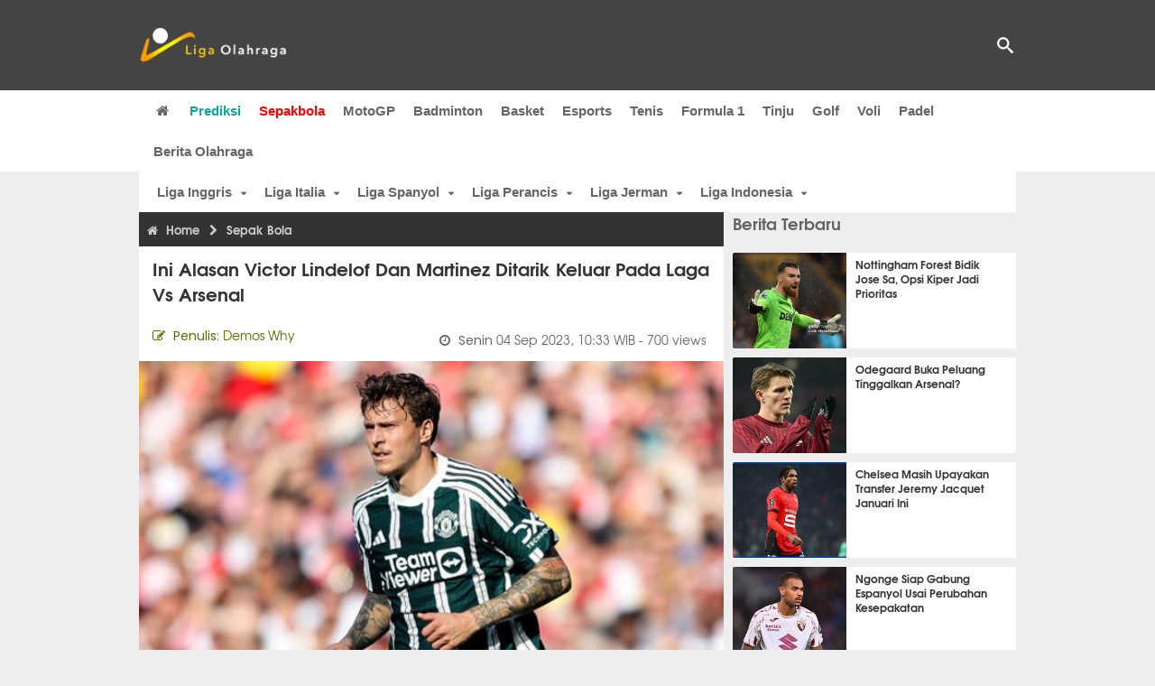

--- FILE ---
content_type: text/html; charset=utf-8
request_url: https://www.ligaolahraga.com/bola/ini-alasan-victor-lindelof-dan-martinez-ditarik-keluar-pada-laga-vs-arsenal
body_size: 11123
content:
<!DOCTYPE html><html lang="id" class="no-js"><head prefix="og: http://ogp.me/ns# fb: http://ogp.me/ns/fb# article: https://ogp.me/ns/article#"><meta charset="utf-8"><meta name="viewport" content="width=device-width, initial-scale=1, maximum-scale=5"><meta http-equiv="x-ua-compatible" content="on"><meta name="theme-color" content="#444444"><meta name="msapplication-navbutton-color" content="#444444"><meta name="apple-mobile-web-app-status-bar-style" content="#444444"><title>Ini Alasan Victor Lindelof dan Martinez Ditarik Keluar pada Laga Vs Arsenal | Liga Olahraga</title><link rel="amphtml" href="https://www.ligaolahraga.com/amp/bola/ini-alasan-victor-lindelof-dan-martinez-ditarik-keluar-pada-laga-vs-arsenal"><link rel="shortcut icon" href="https://www.ligaolahraga.com/images/icons/favicon.ico" type="image/x-icon"><link rel="apple-touch-icon" href="https://www.ligaolahraga.com/images/icons/apple-touch-icon.png"><link rel="apple-touch-icon" sizes="57x57" href="https://www.ligaolahraga.com/images/icons/apple-touch-icon-57x57.png"><link rel="apple-touch-icon" sizes="72x72" href="https://www.ligaolahraga.com/images/icons/apple-touch-icon-72x72.png"><link rel="apple-touch-icon" sizes="76x76" href="https://www.ligaolahraga.com/images/icons/apple-touch-icon-76x76.png"><link rel="apple-touch-icon" sizes="114x114" href="https://www.ligaolahraga.com/images/icons/apple-touch-icon-114x114.png"><link rel="apple-touch-icon" sizes="120x120" href="https://www.ligaolahraga.com/images/icons/apple-touch-icon-120x120.png"><link rel="apple-touch-icon" sizes="144x144" href="https://www.ligaolahraga.com/images/icons/apple-touch-icon-144x144.png"><link rel="apple-touch-icon" sizes="152x152" href="https://www.ligaolahraga.com/images/icons/apple-touch-icon-152x152.png"><link rel="apple-touch-icon" sizes="180x180" href="https://www.ligaolahraga.com/images/icons/apple-touch-icon-180x180.png"><meta name="msvalidate.01" content="95A379D8D470BC3B427050011BE9AB25"><meta name="p:domain_verify" content="acf20267e0f995a9dec9bf25800dff3e"><meta name="robots" content="index, follow"><meta name="googlebot-news" content="index, follow" /><meta name="googlebot" content="index, follow" /><meta name="robots" content="max-snippet:-1, max-image-preview:large"><meta name="description" content="Manajer Manchester United, Erik ten Hag, memberikan kabar terkini terkait kondisi Victor Lindelof dan Lisandro Martinez yang cedera di laga kontra Arsenal."><meta property="og:locale" content="id_ID"><meta property="og:site_name" content="Ligaolahraga.com"><meta property="og:type" content="article"><meta property="og:title" content="Ini Alasan Victor Lindelof dan Martinez Ditarik Keluar pada Laga Vs Arsenal"><meta property="og:description" content="Manajer Manchester United, Erik ten Hag, memberikan kabar terkini terkait kondisi Victor Lindelof dan Lisandro Martinez yang cedera di laga kontra Arsenal."><meta property="og:image" content="https://img.ligaolahraga.com/images/news/2023/09/04/ini-alasan-victor-lindelof-dan-martinez-ditarik-keluar-pada-laga-vs-arsenal.jpg"><meta property="og:url" content="https://www.ligaolahraga.com/bola/ini-alasan-victor-lindelof-dan-martinez-ditarik-keluar-pada-laga-vs-arsenal"><meta property="article:publisher" content="https://www.facebook.com/LigaOlahragaku"><meta property="article:published_time" content="2023-09-04T10:33:03+07:00"><meta property="article:modified_time " content="2023-09-04T10:33:03+07:00"><meta property="article:section" content="Sepak Bola"><meta property="article:tag" content="Victor Lindelof"><meta property="article:tag" content="Manchester United"><meta property="article:tag" content="Erik ten Hag"><meta property="article:tag" content="Lisandro Martinez"><meta property="fb:pages" content="542568155887848"><meta property="fb:admins" content="100009315241214"><meta property="fb:app_id" content="647543805350428"><link rel="preconnect" href="//img.ligaolahraga.com"><link rel="preload" as="style" href="https://www.ligaolahraga.com/build/assets/app-C-N8pCCm.css" /><link rel="stylesheet" href="https://www.ligaolahraga.com/build/assets/app-C-N8pCCm.css" data-navigate-track="reload" /><meta itemprop="url" content="https://www.ligaolahraga.com/bola/ini-alasan-victor-lindelof-dan-martinez-ditarik-keluar-pada-laga-vs-arsenal"><link rel="canonical" href="https://www.ligaolahraga.com/bola/ini-alasan-victor-lindelof-dan-martinez-ditarik-keluar-pada-laga-vs-arsenal"><link rel="amphtml" href="https://www.ligaolahraga.com/amp/ini-alasan-victor-lindelof-dan-martinez-ditarik-keluar-pada-laga-vs-arsenal"><script type="application/ld+json"> { "@context": "http://schema.org", "@type": "NewsArticle", "mainEntityOfPage": { "@type": "WebPage", "@id": "https://www.ligaolahraga.com/bola/ini-alasan-victor-lindelof-dan-martinez-ditarik-keluar-pada-laga-vs-arsenal" }, "headline": "Ini Alasan Victor Lindelof dan Martinez Ditarik Keluar pada Laga Vs Arsenal", "image": { "@type": "ImageObject", "url": "https://img.ligaolahraga.com/images/news/2023/09/04/ini-alasan-victor-lindelof-dan-martinez-ditarik-keluar-pada-laga-vs-arsenal.jpg", "height": 600, "width": 450 }, "datePublished": "2023-09-04T10:33:03+07:00", "dateModified": "2023-09-04T10:33:03+07:00", "author": { "@type": "Person", "name": "Demos Why", "url": "https://www.ligaolahraga.com/author/demos-why" }, "publisher": { "@type": "Organization", "name": "Ligaolahraga.com", "logo": { "@type": "ImageObject", "url": "https://www.ligaolahraga.com/images/logo-ligaolahraga.png", "width": 185, "height": 45 } }, "description": "Manajer Manchester United, Erik ten Hag, memberikan kabar terkini terkait kondisi Victor Lindelof dan Lisandro Martinez yang cedera di laga kontra Arsenal.", "articleBody": " Baik Victor Lindelof dan Lisandro Martinez tampil sebagai starter saat Manchester United dikalahkan oleh Arsenal dengan skor 3-1 di Emirates Stadium, Mingu (3/9) malam WIB. Namun keduanya harus ditarik keluar lapangan pada babak kedua karena mengalami cedera. Masuknya pemain asal Swedia ini ke dalam starting XI, sebagai pengganti Raphael Varane yang mengalami cedera, merupakan satu-satunya perubahan dari susunan pemain United sebelumnya saat menghadapi Nottingham Forest di Old Trafford. Martinez digantikan oleh Harry Maguire pada menit ke-67, bersama dengan Rasmus Hojlund yang menggantikan Anthony Martial, pemain asal Denmark itu melakoni debutnya bersama United yang telah lama dinanti-nantikan. Lindelof bertahan hingga menit ke-84, ketika Jonny Evans masuk dari bangku cadangan untuk membuat penampilan pertamanya untuk The Red Devils sejak kepergiannya pada Mei 2015. Pemain internasional Irlandia Utara itu menandatangani kontrak satu tahun dengan klub pada hari Jumat, setelah sebelumnya kembali dengan kesepakatan jangka pendek untuk pertandingan pra-musim. Ketika ditanya mengenai kondisi kedua pemain di lini pertahanannya tersebut, Erik ten Hag mengonfirmasi dalam konferensi pers seusai laga bahwa Martinez mengalami masalah pada kakinya dan mengungkapkan bahwa Lindelof telah memainkan laga tersebut disertai dengan beberapa gejala penyakit. \"Victor sedang sakit, jadi dia harus absen,\" ujar Ten Hag dilansir dari laman resmi Man United. \"Dan Licha mengatakan bahwa ia mengalami masalah pada kakinya. Namun saya tidak yakin apakah itu sebuah cedera.\" \"Kami harus menunggu, kami harus melihat, kami harus melakukan diagnosa.\"", "articleSection": "Sepak Bola", "keywords": "Victor Lindelof, Manchester United, Erik ten Hag, Lisandro Martinez", "inLanguage": "id-ID"}</script><link rel="preload" href="https://cdnjs.cloudflare.com/ajax/libs/font-awesome/4.4.0/css/font-awesome.min.css" as="style" onload="this.onload=null;this.rel='stylesheet'"><noscript><link rel="stylesheet" href="https://cdnjs.cloudflare.com/ajax/libs/font-awesome/4.4.0/css/font-awesome.min.css"></noscript><link rel="preconnect" href="https://fonts.googleapis.com"><link rel="preconnect" href="https://fonts.gstatic.com" crossorigin><link rel="preload" href="https://fonts.googleapis.com/css2?family=Poppins:wght@300;400;500;600;700&display=swap" as="style" onload="this.onload=null;this.rel='stylesheet'"><noscript><link rel="stylesheet" href="https://fonts.googleapis.com/css2?family=Poppins:wght@300;400;500;600;700&display=swap"></noscript><style> .entry-post { margin-bottom: 0 } .intro, .related_detail { float: none !important; } .comment-post { padding-top: 0; } @media only screen and (max-width: 533px) { .box-medsos { height: auto; padding: 0; } .wrap-box-medsos { padding: 0; } .share-btn-detail { width: 40px; height: 40px; padding: 0px 8px; line-height: 40px; } .share-btn-detail:not(:last-child) { margin-right: 5px; } }</style><script>document.documentElement.classList.remove("no-js");</script><!--[if lt IE 9]><script src="https://oss.maxcdn.com/html5shiv/3.7.3/html5shiv.min.js"></script><script src="https://oss.maxcdn.com/respond/1.4.2/respond.min.js"></script><![endif]--><script>(function(w,d,s,l,i){w[l]=w[l]||[];w[l].push({'gtm.start':new Date().getTime(),event:'gtm.js'});var f=d.getElementsByTagName(s)[0],j=d.createElement(s),dl=l!='dataLayer'?'&l='+l:'';j.async=true;j.src='https://www.googletagmanager.com/gtm.js?id='+i+dl;f.parentNode.insertBefore(j,f);})(window,document,'script','dataLayer','GTM-WFSVT23');</script></head><body><div id="fb-root"></div><script> (function (d, s, id) { var js, fjs = d.getElementsByTagName(s)[0]; if (d.getElementById(id)) return; js = d.createElement(s); js.id = id; js.src = "//connect.facebook.net/en_US/sdk.js#xfbml=1&version=v2.5&appId=647543805350428"; fjs.parentNode.insertBefore(js, fjs); }(document, 'script', 'facebook-jssdk'));</script><noscript><iframe src="https://www.googletagmanager.com/ns.html?id=GTM-WFSVT23" height="0" width="0" style="display:none;visibility:hidden"></iframe></noscript><header class="header"><div class="top-wrap"><div class="container"><div class="row"><div class="col-md-6 custom-col-md-6"><div id="logo" class="logo"><a href="/" rel="home" title="home" class="header-logo-nav"><img src="https://www.ligaolahraga.com/images/logo-ligaolahraga.png" alt="LigaOlahraga.com berita terbaru" title="Berita Olahraga Terbaru"/></a></div></div><div class="sb-search-box"><div id="sb-search" class="sb-search" itemscope itemtype="https://schema.org/WebSite"><link itemprop="url" content="https://www.ligaolahraga.com"/><form action="https://www.ligaolahraga.com/search" itemprop="potentialAction" itemscope itemtype="https://schema.org/SearchAction"><meta itemprop="target" content="https://www.ligaolahraga.com/search?q={q}"/><input itemprop="query-input" class="sb-search-input" placeholder="Pencarian..." type="text" name="q"><span class="sb-icon-search"></span></form></div></div><div class="btn-menu"></div></div></div></div><div class="header-wrap"><div class="col-md-12"><div id="sticky-anchor"></div><div id="sticky"><nav id="mainnav" class="mainnav"><ul class="container"><li class="selected marginnav homepage-icon"><a href="/" class="trc" id="Homepage"><span class="fa fa-home"></span></a></li><li class="top-hashtag1"><a href="https://www.ligaolahraga.com/prediksi-bola" class="header-nav">Prediksi</a></li><li class="active"><a href="https://www.ligaolahraga.com/bola" class="header-nav">Sepakbola</a></li><li><a href="https://www.ligaolahraga.com/motogp" class="header-nav">MotoGP</a></li><li><a href="https://www.ligaolahraga.com/badminton" class="header-nav">Badminton</a></li><li><a href="https://www.ligaolahraga.com/basket" class="header-nav">Basket</a></li><li><a href="https://www.ligaolahraga.com/esports" class="header-nav">Esports</a></li><li><a href="https://www.ligaolahraga.com/tenis" class="header-nav">Tenis</a></li><li><a href="https://www.ligaolahraga.com/f1" class="header-nav">Formula 1</a></li><li><a href="https://www.ligaolahraga.com/tinju" class="trc header-nav">Tinju</a></li><li><a href="https://www.ligaolahraga.com/golf" class="trc header-nav">Golf</a></li><li><a href="https://www.ligaolahraga.com/tag/voli" class="header-nav">Voli</a></li><li><a href="https://www.ligaolahraga.com/tag/padel" class="header-nav">Padel</a></li><li><a href="https://www.ligaolahraga.com/indeks-berita" class="header-nav">Berita Olahraga</a></li></ul></nav></div></div></div></header><section id="main"><div class="container"><div class="row detail"><div id="sticky-anchor"></div><div id="sticky"><nav id="mainnav" class="mainnav_cat"><ul class="container anak-menu"><li class="has-children"><a href="https://www.ligaolahraga.com/bola/inggris">Liga Inggris</a><ul class="sub-menu"><li><a href="https://www.ligaolahraga.com/bola/manchester-city">Manchester City</a></li><li><a href="https://www.ligaolahraga.com/bola/manchester-united">Manchester United</a></li><li><a href="https://www.ligaolahraga.com/bola/chelsea">Chelsea</a></li><li><a href="https://www.ligaolahraga.com/bola/arsenal">Arsenal</a></li><li><a href="https://www.ligaolahraga.com/bola/liverpool">Liverpool</a></li></ul></li><li class="has-children"><a href="https://www.ligaolahraga.com/bola/italia">Liga Italia</a><ul class="sub-menu"><li><a href="https://www.ligaolahraga.com/bola/juventus">Juventus</a></li><li><a href="https://www.ligaolahraga.com/bola/inter-milan">Inter Milan</a></li><li><a href="https://www.ligaolahraga.com/bola/ac-milan">AC Milan</a></li><li><a href="https://www.ligaolahraga.com/bola/roma">Roma</a></li><li><a href="https://www.ligaolahraga.com/bola/lazio">Lazio</a></li></ul></li><li class="has-children"><a href="https://www.ligaolahraga.com/bola/spanyol">Liga Spanyol</a><ul class="sub-menu"><li><a href="https://www.ligaolahraga.com/bola/barcelona">Barcelona</a></li><li><a href="https://www.ligaolahraga.com/bola/real-madrid">Real Madrid</a></li><li><a href="https://www.ligaolahraga.com/bola/valencia">Valencia</a></li><li><a href="https://www.ligaolahraga.com/bola/atletico-madrid">Atletico Madrid</a></li></ul></li><li class="has-children"><a href="https://www.ligaolahraga.com/bola/perancis">Liga Perancis</a><ul class="sub-menu"><li><a href="https://www.ligaolahraga.com/bola/paris-saint-germain">Paris Saint-Germain</a></li><li><a href="https://www.ligaolahraga.com/bola/as-monaco">AS Monaco</a></li><li><a href="https://www.ligaolahraga.com/bola/lyon">Lyon</a></li></ul></li><li class="has-children"><a href="https://www.ligaolahraga.com/bola/jerman">Liga Jerman</a><ul class="sub-menu"><li><a href="https://www.ligaolahraga.com/bola/bayern-muenchen">Bayern Muenchen</a></li><li><a href="https://www.ligaolahraga.com/bola/dortmund">Dortmund</a></li></ul></li><li class="has-children"><a href="https://www.ligaolahraga.com/bola/indonesia">Liga Indonesia</a><ul class="sub-menu"><li><a href="https://www.ligaolahraga.com/bola/persib">Persib</a></li><li><a href="https://www.ligaolahraga.com/bola/persija">Persija</a></li><li><a href="https://www.ligaolahraga.com/bola/persebaya">Persebaya</a></li><li><a href="https://www.ligaolahraga.com/bola/arema">Arema</a></li><li><a href="https://www.ligaolahraga.com/bola/semen-padang">Semen Padang</a></li></ul></li></ul></nav></div><div class="col-md-8"><div class="post-wrap posts post-single"><article class="post" id="post-350801" data-id="350801"><div class="body-post"><div class="main-post"><div class="entry-post"><div itemscope itemtype="https://schema.org/BreadcrumbList" class="breadcrumb"><span itemprop="itemListElement" itemscope itemtype="https://schema.org/ListItem"><a itemtype="https://schema.org/Thing" itemprop="item" href="https://www.ligaolahraga.com"><span class="fa fa-home"></span><span itemprop="name">Home</span></a><meta itemprop="position" content="1"></span><span itemprop="itemListElement" itemscope itemtype="https://schema.org/ListItem"><span class="fa fa-chevron-right"></span><a itemtype="https://schema.org/Thing" itemprop="item" href="https://www.ligaolahraga.com/bola"><span itemprop="name">Sepak Bola</span></a><meta itemprop="position" content="2"></span></div><h1 itemprop="name">Ini Alasan Victor Lindelof dan Martinez Ditarik Keluar pada Laga Vs Arsenal</h1><div class="dateadmintitle"><div class="news_by date_detail"> Penulis: <a href="https://www.ligaolahraga.com/author/demos-why">Demos Why</a></div><div class="date date_detail"> Senin <span> 04 Sep 2023, 10:33 WIB</span><span> - 700 views</span></div></div><figure><img src="https://img.ligaolahraga.com/images/news/2023/09/04/ini-alasan-victor-lindelof-dan-martinez-ditarik-keluar-pada-laga-vs-arsenal.jpg" alt="Bek Man United, Victor Lindelof." decoding="async" fetchpriority="high" width="600" height="450"><figcaption><h2>Victor Lindelof. (Foto: Robin Jones)</h2></figcaption></figure><div class="content-detail"><span class="hide">Ligaolahraga.com -</span><p class="intro"><strong>Berita Liga Inggris: Manajer Manchester United, Erik ten Hag, memberikan kabar terkini terkait kondisi Victor Lindelof dan Lisandro Martinez yang cedera di laga kontra Arsenal.</strong></p><div class="related_detail"><span>Baca juga:</span><h2><a class="hitam" href="https://www.ligaolahraga.com/bola/penggemar-manchester-united-protes-kepemilikan-klub-minggu-ini"> Penggemar Manchester United Protes Kepemilikan Klub Minggu Ini</a></h2></div><p>Baik Victor Lindelof dan Lisandro Martinez tampil sebagai starter saat Manchester United dikalahkan oleh Arsenal dengan skor 3-1 di Emirates Stadium, Mingu (3/9) malam WIB. Namun keduanya harus ditarik keluar lapangan pada babak kedua karena mengalami cedera.</p><p>Masuknya pemain asal Swedia ini ke dalam starting XI, sebagai pengganti Raphael Varane yang mengalami cedera, merupakan satu-satunya perubahan dari susunan pemain United sebelumnya saat menghadapi Nottingham Forest di Old Trafford.</p><p>Martinez digantikan oleh Harry Maguire pada menit ke-67, bersama dengan Rasmus Hojlund yang menggantikan Anthony Martial, pemain asal Denmark itu melakoni debutnya bersama United yang telah lama dinanti-nantikan.</p><p>Lindelof bertahan hingga menit ke-84, ketika Jonny Evans masuk dari bangku cadangan untuk membuat penampilan pertamanya untuk The Red Devils sejak kepergiannya pada Mei 2015.</p><p>Pemain internasional Irlandia Utara itu menandatangani kontrak satu tahun dengan klub pada hari Jumat, setelah sebelumnya kembali dengan kesepakatan jangka pendek untuk pertandingan pra-musim.</p><p>Ketika ditanya mengenai kondisi kedua pemain di lini pertahanannya tersebut, Erik ten Hag mengonfirmasi dalam konferensi pers seusai laga bahwa Martinez mengalami masalah pada kakinya dan mengungkapkan bahwa Lindelof telah memainkan laga tersebut disertai dengan beberapa gejala penyakit.</p><p>"Victor sedang sakit, jadi dia harus absen," ujar Ten Hag dilansir dari laman resmi Man United.</p><p>"Dan Licha mengatakan bahwa ia mengalami masalah pada kakinya. Namun saya tidak yakin apakah itu sebuah cedera."</p><p>"Kami harus menunggu, kami harus melihat, kami harus melakukan diagnosa."</p><div class="related_detail"><span>Baca juga:</span><h2><a class="hitam" href="https://www.ligaolahraga.com/bola/man-utd-pilih-johan-manzambi-sebagai-alternatif-wharton"> Man Utd Pilih Johan Manzambi Sebagai Alternatif Wharton</a></h2></div><p class="tag"> Artikel Tag: <a href="https://www.ligaolahraga.com/tag/victor-lindelof" class="tag-link">Victor Lindelof</a>, <a href="https://www.ligaolahraga.com/tag/manchester-united" class="tag-link">Manchester United</a>, <a href="https://www.ligaolahraga.com/tag/erik-ten-hag" class="tag-link">Erik ten Hag</a>, <a href="https://www.ligaolahraga.com/tag/lisandro-martinez" class="tag-link">Lisandro Martinez</a></p><span class="hide">Published by Ligaolahraga.com at https://www.ligaolahraga.com/bola/ini-alasan-victor-lindelof-dan-martinez-ditarik-keluar-pada-laga-vs-arsenal</span></div></div><div class="comment-post"><div><a href="https://news.google.com/publications/CAAqLAgKIiZDQklTRmdnTWFoSUtFR3hwWjJGdmJHRm9jbUZuWVM1amIyMG9BQVAB?hl=id&gl=ID&ceid=ID%3Aid"><img src="https://www.ligaolahraga.com/images/icons/google-news-black.webp" width="320" height="124" alt="Follow Us on Google News"></a></div><div class="box-medsos"><div class="wrap-box-medsos"><div class="fb-like-detail fb-like" data-href="https://www.ligaolahraga.com/bola/ini-alasan-victor-lindelof-dan-martinez-ditarik-keluar-pada-laga-vs-arsenal" data-layout="box_count" data-action="like" data-size="small" data-show-faces="false" data-share="false"></div><span class="fb-like-detail"><span class="viewer">700</span></span></div></div><div class="box-medsos"><div class="wrap-box-medsos"><a href="whatsapp://send?text=https%3A%2F%2Fwww.ligaolahraga.com%2Fbola%2Fini-alasan-victor-lindelof-dan-martinez-ditarik-keluar-pada-laga-vs-arsenal" data-action="share/whatsapp/share" data-tag-name="Whatsapp" class="share-btn-detail wa"><i class="fa fa-whatsapp"></i></a><a href="https://www.facebook.com/sharer/sharer.php?u=https://www.ligaolahraga.com/bola/ini-alasan-victor-lindelof-dan-martinez-ditarik-keluar-pada-laga-vs-arsenal" data-tag-name="Facebook" target="_blank" class="share-btn-detail facebook"><i class="fa fa-facebook"></i></a><a href="https://twitter.com/share?url=https://www.ligaolahraga.com/bola/ini-alasan-victor-lindelof-dan-martinez-ditarik-keluar-pada-laga-vs-arsenal&text=Ini Alasan Victor Lindelof dan Martinez Ditarik Keluar pada Laga Vs Arsenal" data-tag-name="Twitter" target="_blank" class="share-btn-detail twitter"><i class="fa fa-twitter"></i></a></div></div><div class="clear"></div><div class="comment-title">Komentar</div><form class="comment-form" method="POST" action="https://www.ligaolahraga.com/comment-save"><input type="hidden" name="_token" value="GIfUgdh1olnWB1M52i0al2p0lnWEpXjuJJmCljxu"><div class="box-comment-notification reply-message hide"><p>Terima kasih. Komentar Anda sudah disimpan dan menunggu moderasi.</p></div><input type="hidden" name="news" id="news" value="ini-alasan-victor-lindelof-dan-martinez-ditarik-keluar-pada-laga-vs-arsenal"><div class="box-comment"><div class="comment-label"><div class="label-left"><span>Nama</span></div><div class="label-right"><input type="text" class="input-text" name="nama" maxlength="30" placeholder="Masukkan Nama"><div class="red nama hide"></div></div></div><div class="comment-label"><div class="label-left"><span>Email</span></div><div class="label-right"><input type="text" class="input-text" name="email" maxlength="35" placeholder="Masukkan Email"><div class="red email hide"></div></div></div><div class="comment-label"><div class="label-left"><span>Komentar</span></div><div class="label-right"><textarea class="input-text" id="textarea" name="komentar" rows="3" cols="30" maxlength="160"></textarea><div id="comment-textarea-feedback" class="comment-feedback">160 karakter tersisa</div><div class="red komentar hide"></div></div></div><div class="comment-label"><div class="label-left"></div><div class="label-right"><div class="g-recaptcha" data-sitekey="6LfcRDUUAAAAAHgjPTkvgH1rnx_uENhndtTbp4f0"></div></div></div><div class="comment-label"><div class="label-left"></div><div class="label-right"><input type="submit" value="Submit" class="button-link"></div></div></div></form><div class="box-comment-notification"><p><strong>Belum ada komentar.</strong></p><p>Jadilah yang pertama berkomentar disini</p></div></div><div class="related-news-box"><h2>Berita Terkait</h2><div class="col-md-6"><div class="grid2c related-news-grid"><article class="berita-terkait"><div class="thumb lazy"><a href="https://www.ligaolahraga.com/bola/tyrique-george-diminati-manchester-united-dari-chelsea"><img src="https://img.ligaolahraga.com/public/images/news/2026/01/28/tyrique-george-diminati-manchester-united-dari-chelsea.jpg" loading="lazy" alt="Tyrique George Diminati Manchester United dari Chelsea" data-src="https://img.ligaolahraga.com/public/images/news/2026/01/28/tyrique-george-diminati-manchester-united-dari-chelsea.jpg" data-bigsrc="https://img.ligaolahraga.com/public/images/news/2026/01/28/tyrique-george-diminati-manchester-united-dari-chelsea.jpg" class="detail-terkait" decoding="async" fetchpriority="low"></a></div><div class="label_box"><div class="title"><a href="https://www.ligaolahraga.com/bola/tyrique-george-diminati-manchester-united-dari-chelsea"> Tyrique George Diminati Manchester United dari Chelsea</a></div><div class="date">7 jam 20 menit lalu</div></div></article></div></div><div class="col-md-6"><div class="grid2c related-news-grid"><article class="berita-terkait"><div class="thumb lazy"><a href="https://www.ligaolahraga.com/bola/tiga-formasi-man-united-tanpa-pemain-kunci-patrick-dorgu"><img src="https://img.ligaolahraga.com/public/images/news/2026/01/28/tiga-formasi-man-united-tanpa-pemain-kunci-patrick-dorgu.jpg" loading="lazy" alt="Tiga Formasi Man United Tanpa Pemain Kunci Patrick Dorgu" data-src="https://img.ligaolahraga.com/public/images/news/2026/01/28/tiga-formasi-man-united-tanpa-pemain-kunci-patrick-dorgu.jpg" data-bigsrc="https://img.ligaolahraga.com/public/images/news/2026/01/28/tiga-formasi-man-united-tanpa-pemain-kunci-patrick-dorgu.jpg" class="detail-terkait" decoding="async" fetchpriority="low"></a></div><div class="label_box"><div class="title"><a href="https://www.ligaolahraga.com/bola/tiga-formasi-man-united-tanpa-pemain-kunci-patrick-dorgu"> Tiga Formasi Man United Tanpa Pemain Kunci Patrick Dorgu</a></div><div class="date">8 jam 44 menit lalu</div></div></article></div></div><div class="col-md-6"><div class="grid2c related-news-grid"><article class="berita-terkait"><div class="thumb lazy"><a href="https://www.ligaolahraga.com/bola/rasmus-hojlund-bikin-heboh-manajer-dianggap-ceroboh"><img src="https://img.ligaolahraga.com/public/images/news/2026/01/28/rasmus-hojlund-bikin-heboh-manajer-dianggap-ceroboh.jpg" loading="lazy" alt="Rasmus Hojlund Bikin Heboh, Manajer Dianggap Ceroboh" data-src="https://img.ligaolahraga.com/public/images/news/2026/01/28/rasmus-hojlund-bikin-heboh-manajer-dianggap-ceroboh.jpg" data-bigsrc="https://img.ligaolahraga.com/public/images/news/2026/01/28/rasmus-hojlund-bikin-heboh-manajer-dianggap-ceroboh.jpg" class="detail-terkait" decoding="async" fetchpriority="low"></a></div><div class="label_box"><div class="title"><a href="https://www.ligaolahraga.com/bola/rasmus-hojlund-bikin-heboh-manajer-dianggap-ceroboh"> Rasmus Hojlund Bikin Heboh, Manajer Dianggap Ceroboh</a></div><div class="date">9 jam 50 menit lalu</div></div></article></div></div><div class="col-md-6"><div class="grid2c related-news-grid"><article class="berita-terkait"><div class="thumb lazy"><a href="https://www.ligaolahraga.com/bola/bruno-fernandes-hambat-dua-pemain-di-manchester-united"><img src="https://img.ligaolahraga.com/public/images/news/2026/01/28/bruno-fernandes-hambat-dua-pemain-di-manchester-united.jpg" loading="lazy" alt="Bruno Fernandes Hambat Dua Pemain di Manchester United" data-src="https://img.ligaolahraga.com/public/images/news/2026/01/28/bruno-fernandes-hambat-dua-pemain-di-manchester-united.jpg" data-bigsrc="https://img.ligaolahraga.com/public/images/news/2026/01/28/bruno-fernandes-hambat-dua-pemain-di-manchester-united.jpg" class="detail-terkait" decoding="async" fetchpriority="low"></a></div><div class="label_box"><div class="title"><a href="https://www.ligaolahraga.com/bola/bruno-fernandes-hambat-dua-pemain-di-manchester-united"> Bruno Fernandes Hambat Dua Pemain di Manchester United</a></div><div class="date">10 jam 54 menit lalu</div></div></article></div></div><div class="col-md-6"><div class="grid2c related-news-grid"><article class="berita-terkait"><div class="thumb lazy"><a href="https://www.ligaolahraga.com/bola/johan-manzambi-masuk-radar-arsenal-dan-manchester-united"><img src="https://img.ligaolahraga.com/images/news/2026/01/28/johan-manzambi-masuk-radar-arsenal-dan-manchester-united.jpg" loading="lazy" alt="Johan Manzambi Masuk Radar Arsenal dan Manchester United" data-src="https://img.ligaolahraga.com/images/news/2026/01/28/johan-manzambi-masuk-radar-arsenal-dan-manchester-united.jpg" data-bigsrc="https://img.ligaolahraga.com/images/news/2026/01/28/johan-manzambi-masuk-radar-arsenal-dan-manchester-united.jpg" class="detail-terkait" decoding="async" fetchpriority="low"></a></div><div class="label_box"><div class="title"><a href="https://www.ligaolahraga.com/bola/johan-manzambi-masuk-radar-arsenal-dan-manchester-united"> Johan Manzambi Masuk Radar Arsenal dan Manchester United</a></div><div class="date">12 jam 41 menit lalu</div></div></article></div></div><div class="col-md-6"><div class="grid2c related-news-grid"><article class="berita-terkait"><div class="thumb lazy"><a href="https://www.ligaolahraga.com/bola/cole-palmer-dinilai-bisa-jadi-penerus-bruno-fernandes-di-manchester-united"><img src="https://img.ligaolahraga.com/images/news/2026/01/28/cole-palmer-dinilai-bisa-jadi-penerus-bruno-fernandes-di-manchester-united.jpg" loading="lazy" alt="Cole Palmer Dinilai Bisa Jadi Penerus Bruno Fernandes di Manchester United" data-src="https://img.ligaolahraga.com/images/news/2026/01/28/cole-palmer-dinilai-bisa-jadi-penerus-bruno-fernandes-di-manchester-united.jpg" data-bigsrc="https://img.ligaolahraga.com/images/news/2026/01/28/cole-palmer-dinilai-bisa-jadi-penerus-bruno-fernandes-di-manchester-united.jpg" class="detail-terkait" decoding="async" fetchpriority="low"></a></div><div class="label_box"><div class="title"><a href="https://www.ligaolahraga.com/bola/cole-palmer-dinilai-bisa-jadi-penerus-bruno-fernandes-di-manchester-united"> Cole Palmer Dinilai Bisa Jadi Penerus Bruno Fernandes di Manchester United</a></div><div class="date">13 jam 47 menit lalu</div></div></article></div></div></div></div></div></article></div></div><div class="col-md-4"><div class="sidebar-widget-1"><div class="widget widget-most-popular berita-terbaru"><div class="section-title padding-left-10"><a href="https://www.ligaolahraga.com"><span>Berita Terbaru</span></a></div><div class="left_grid_small padding-bottom-10"><div class="clear left-grid-small-container-box"><div class="show-up-color-right"></div><div class="left-grid-small-container"><div class="thumb lazy left-grid-small"><a href="https://www.ligaolahraga.com/bola/nottingham-forest-bidik-jose-sa-opsi-kiper-jadi-prioritas"><img src="https://img.ligaolahraga.com/images/news/2026/01/28/nottingham-forest-bidik-jose-sa-opsi-kiper-jadi-prioritas.jpg" alt="Nottingham Forest Bidik Jose Sa, Opsi Kiper Jadi Prioritas" data-src="https://img.ligaolahraga.com/images/news/2026/01/28/nottingham-forest-bidik-jose-sa-opsi-kiper-jadi-prioritas.jpg" data-bigsrc="https://img.ligaolahraga.com/images/news/2026/01/28/nottingham-forest-bidik-jose-sa-opsi-kiper-jadi-prioritas.jpg" class="sitebar" loading="lazy"><noscript><img src="https://img.ligaolahraga.com/images/news/2026/01/28/nottingham-forest-bidik-jose-sa-opsi-kiper-jadi-prioritas.jpg" alt="Nottingham Forest Bidik Jose Sa, Opsi Kiper Jadi Prioritas"></noscript></a></div></div><div class="text"><a href="https://www.ligaolahraga.com/bola/nottingham-forest-bidik-jose-sa-opsi-kiper-jadi-prioritas"><span>Nottingham Forest Bidik Jose Sa, Opsi Kiper Jadi Prioritas</span></a></div><div class="label_box label_left_grid"><span class="date">27 menit 26 detik lalu</span></div></div><div class="clear left-grid-small-container-box"><div class="show-up-color-right"></div><div class="left-grid-small-container"><div class="thumb lazy left-grid-small"><a href="https://www.ligaolahraga.com/bola/odegaard-buka-peluang-tinggalkan-arsenal"><img src="https://img.ligaolahraga.com/public/images/news/2026/01/29/odegaard-buka-peluang-tinggalkan-arsenal.jpg" alt="Odegaard Buka Peluang Tinggalkan Arsenal?" data-src="https://img.ligaolahraga.com/public/images/news/2026/01/29/odegaard-buka-peluang-tinggalkan-arsenal.jpg" data-bigsrc="https://img.ligaolahraga.com/public/images/news/2026/01/29/odegaard-buka-peluang-tinggalkan-arsenal.jpg" class="sitebar" loading="lazy"><noscript><img src="https://img.ligaolahraga.com/public/images/news/2026/01/29/odegaard-buka-peluang-tinggalkan-arsenal.jpg" alt="Odegaard Buka Peluang Tinggalkan Arsenal?"></noscript></a></div></div><div class="text"><a href="https://www.ligaolahraga.com/bola/odegaard-buka-peluang-tinggalkan-arsenal"><span>Odegaard Buka Peluang Tinggalkan Arsenal?</span></a></div><div class="label_box label_left_grid"><span class="date">29 menit 57 detik lalu</span></div></div><div class="clear left-grid-small-container-box"><div class="show-up-color-right"></div><div class="left-grid-small-container"><div class="thumb lazy left-grid-small"><a href="https://www.ligaolahraga.com/bola/chelsea-masih-upayakan-transfer-jeremy-jacquet-januari-ini"><img src="https://img.ligaolahraga.com/public/images/news/2026/01/29/chelsea-masih-upayakan-transfer-jeremy-jacquet-januari-ini.jpg" alt="Chelsea Masih Upayakan Transfer Jeremy Jacquet Januari Ini" data-src="https://img.ligaolahraga.com/public/images/news/2026/01/29/chelsea-masih-upayakan-transfer-jeremy-jacquet-januari-ini.jpg" data-bigsrc="https://img.ligaolahraga.com/public/images/news/2026/01/29/chelsea-masih-upayakan-transfer-jeremy-jacquet-januari-ini.jpg" class="sitebar" loading="lazy"><noscript><img src="https://img.ligaolahraga.com/public/images/news/2026/01/29/chelsea-masih-upayakan-transfer-jeremy-jacquet-januari-ini.jpg" alt="Chelsea Masih Upayakan Transfer Jeremy Jacquet Januari Ini"></noscript></a></div></div><div class="text"><a href="https://www.ligaolahraga.com/bola/chelsea-masih-upayakan-transfer-jeremy-jacquet-januari-ini"><span>Chelsea Masih Upayakan Transfer Jeremy Jacquet Januari Ini</span></a></div><div class="label_box label_left_grid"><span class="date">35 menit 1 detik lalu</span></div></div><div class="clear left-grid-small-container-box"><div class="show-up-color-right"></div><div class="left-grid-small-container"><div class="thumb lazy left-grid-small"><a href="https://www.ligaolahraga.com/bola/ngonge-siap-gabung-espanyol-usai-perubahan-kesepakatan"><img src="https://img.ligaolahraga.com/public/images/news/2026/01/29/ngonge-siap-gabung-espanyol-usai-perubahan-kesepakatan.jpg" alt="Ngonge Siap Gabung Espanyol Usai Perubahan Kesepakatan" data-src="https://img.ligaolahraga.com/public/images/news/2026/01/29/ngonge-siap-gabung-espanyol-usai-perubahan-kesepakatan.jpg" data-bigsrc="https://img.ligaolahraga.com/public/images/news/2026/01/29/ngonge-siap-gabung-espanyol-usai-perubahan-kesepakatan.jpg" class="sitebar" loading="lazy"><noscript><img src="https://img.ligaolahraga.com/public/images/news/2026/01/29/ngonge-siap-gabung-espanyol-usai-perubahan-kesepakatan.jpg" alt="Ngonge Siap Gabung Espanyol Usai Perubahan Kesepakatan"></noscript></a></div></div><div class="text"><a href="https://www.ligaolahraga.com/bola/ngonge-siap-gabung-espanyol-usai-perubahan-kesepakatan"><span>Ngonge Siap Gabung Espanyol Usai Perubahan Kesepakatan</span></a></div><div class="label_box label_left_grid"><span class="date">45 menit 1 detik lalu</span></div></div><div class="clear left-grid-small-container-box"><div class="show-up-color-right"></div><div class="left-grid-small-container"><div class="thumb lazy left-grid-small"><a href="https://www.ligaolahraga.com/bola/susunan-pemain-resmi-arsenal-vs-kairat-di-liga-champions"><img src="https://img.ligaolahraga.com/public/images/news/2026/01/29/susunan-pemain-resmi-arsenal-vs-kairat-di-liga-champions.jpg" alt="Susunan Pemain Resmi Arsenal vs Kairat di Liga Champions" data-src="https://img.ligaolahraga.com/public/images/news/2026/01/29/susunan-pemain-resmi-arsenal-vs-kairat-di-liga-champions.jpg" data-bigsrc="https://img.ligaolahraga.com/public/images/news/2026/01/29/susunan-pemain-resmi-arsenal-vs-kairat-di-liga-champions.jpg" class="sitebar" loading="lazy"><noscript><img src="https://img.ligaolahraga.com/public/images/news/2026/01/29/susunan-pemain-resmi-arsenal-vs-kairat-di-liga-champions.jpg" alt="Susunan Pemain Resmi Arsenal vs Kairat di Liga Champions"></noscript></a></div></div><div class="text"><a href="https://www.ligaolahraga.com/bola/susunan-pemain-resmi-arsenal-vs-kairat-di-liga-champions"><span>Susunan Pemain Resmi Arsenal vs Kairat di Liga Champions</span></a></div><div class="label_box label_left_grid"><span class="date">1 jam 15 menit lalu</span></div></div><div class="clear left-grid-small-container-box"><div class="show-up-color-right"></div><div class="left-grid-small-container"><div class="thumb lazy left-grid-small"><a href="https://www.ligaolahraga.com/bola/ingin-timba-ilmu-dewangga-tidak-anggap-kurzawa-pesaing"><img src="https://img.ligaolahraga.com/images/news/2026/01/28/ingin-timba-ilmu-dewangga-tidak-anggap-kurzawa-pesaing.jpg" alt="Ingin Timba Ilmu, Dewangga Tidak Anggap Kurzawa Pesaing" data-src="https://img.ligaolahraga.com/images/news/2026/01/28/ingin-timba-ilmu-dewangga-tidak-anggap-kurzawa-pesaing.jpg" data-bigsrc="https://img.ligaolahraga.com/images/news/2026/01/28/ingin-timba-ilmu-dewangga-tidak-anggap-kurzawa-pesaing.jpg" class="sitebar" loading="lazy"><noscript><img src="https://img.ligaolahraga.com/images/news/2026/01/28/ingin-timba-ilmu-dewangga-tidak-anggap-kurzawa-pesaing.jpg" alt="Ingin Timba Ilmu, Dewangga Tidak Anggap Kurzawa Pesaing"></noscript></a></div></div><div class="text"><a href="https://www.ligaolahraga.com/bola/ingin-timba-ilmu-dewangga-tidak-anggap-kurzawa-pesaing"><span>Ingin Timba Ilmu, Dewangga Tidak Anggap Kurzawa Pesaing</span></a></div><div class="label_box label_left_grid"><span class="date">1 jam 27 menit lalu</span></div></div><div class="clear left-grid-small-container-box"><div class="show-up-color-right"></div><div class="left-grid-small-container"><div class="thumb lazy left-grid-small"><a href="https://www.ligaolahraga.com/bola/conte-kenang-sorakan-fans-jelang-jumpa-chelsea-lagi"><img src="https://img.ligaolahraga.com/public/images/news/2026/01/29/conte-kenang-sorakan-fans-jelang-jumpa-chelsea-lagi.jpg" alt="Conte Kenang Sorakan Fans Jelang Jumpa Chelsea Lagi" data-src="https://img.ligaolahraga.com/public/images/news/2026/01/29/conte-kenang-sorakan-fans-jelang-jumpa-chelsea-lagi.jpg" data-bigsrc="https://img.ligaolahraga.com/public/images/news/2026/01/29/conte-kenang-sorakan-fans-jelang-jumpa-chelsea-lagi.jpg" class="sitebar" loading="lazy"><noscript><img src="https://img.ligaolahraga.com/public/images/news/2026/01/29/conte-kenang-sorakan-fans-jelang-jumpa-chelsea-lagi.jpg" alt="Conte Kenang Sorakan Fans Jelang Jumpa Chelsea Lagi"></noscript></a></div></div><div class="text"><a href="https://www.ligaolahraga.com/bola/conte-kenang-sorakan-fans-jelang-jumpa-chelsea-lagi"><span>Conte Kenang Sorakan Fans Jelang Jumpa Chelsea Lagi</span></a></div><div class="label_box label_left_grid"><span class="date">1 jam 39 menit lalu</span></div></div><div class="clear left-grid-small-container-box"><div class="show-up-color-right"></div><div class="left-grid-small-container"><div class="thumb lazy left-grid-small"><a href="https://www.ligaolahraga.com/bola/lazio-resmi-pinjam-daniel-maldini-dari-atalanta"><img src="https://img.ligaolahraga.com/public/images/news/2026/01/29/lazio-resmi-pinjam-daniel-maldini-dari-atalanta.jpg" alt="Lazio Resmi Pinjam Daniel Maldini dari Atalanta" data-src="https://img.ligaolahraga.com/public/images/news/2026/01/29/lazio-resmi-pinjam-daniel-maldini-dari-atalanta.jpg" data-bigsrc="https://img.ligaolahraga.com/public/images/news/2026/01/29/lazio-resmi-pinjam-daniel-maldini-dari-atalanta.jpg" class="sitebar" loading="lazy"><noscript><img src="https://img.ligaolahraga.com/public/images/news/2026/01/29/lazio-resmi-pinjam-daniel-maldini-dari-atalanta.jpg" alt="Lazio Resmi Pinjam Daniel Maldini dari Atalanta"></noscript></a></div></div><div class="text"><a href="https://www.ligaolahraga.com/bola/lazio-resmi-pinjam-daniel-maldini-dari-atalanta"><span>Lazio Resmi Pinjam Daniel Maldini dari Atalanta</span></a></div><div class="label_box label_left_grid"><span class="date">1 jam 50 menit lalu</span></div></div></div></div><div class="widget widget-most-popular berita-terpopuler"><div class="section-title padding-left-10" style="font-size: 16px !important;"><span>Berita Sepak Bola Terpopuler Minggu Ini</span></div><div class="left_grid_small padding-bottom-10"><div class="clear left-grid-small-container-box"><div class="show-up-color-right"></div><div class="left-grid-small-container"><div class="thumb lazy left-grid-small"><a href="https://www.ligaolahraga.com/bola/posisi-italia-setelah-kemenangan-roma-dan-juventus"><img src="https://img.ligaolahraga.com/public/images/news/2026/01/23/posisi-italia-setelah-kemenangan-roma-dan-juventus.jpg" alt="Posisi Italia Setelah Kemenangan Roma dan Juventus" loading="eager" data-src="https://img.ligaolahraga.com/public/images/news/2026/01/23/posisi-italia-setelah-kemenangan-roma-dan-juventus.jpg" data-bigsrc="https://img.ligaolahraga.com/public/images/news/2026/01/23/posisi-italia-setelah-kemenangan-roma-dan-juventus.jpg"></a></div></div><div class="text"><a href="https://www.ligaolahraga.com/bola/posisi-italia-setelah-kemenangan-roma-dan-juventus"><span>Posisi Italia Setelah Kemenangan Roma dan Juventus</span></a></div><div class="label_box label_left_grid"><span class="label_category"><a href="https://www.ligaolahraga.com/bola" class="label_green"> Sepak Bola</a></span><span class="viewer float_right">6732</span></div></div><div class="clear left-grid-small-container-box"><div class="show-up-color-right"></div><div class="left-grid-small-container"><div class="thumb lazy left-grid-small"><a href="https://www.ligaolahraga.com/bola/sorloth-tanggapi-rumor-transfernya-ke-juventus-januari-ini"><img src="https://img.ligaolahraga.com/images/news/2026/01/22/sorloth-tanggapi-rumor-transfernya-ke-juventus-januari-ini.jpg" alt="Sorloth Tanggapi Rumor Transfernya ke Juventus Januari Ini" loading="eager" data-src="https://img.ligaolahraga.com/images/news/2026/01/22/sorloth-tanggapi-rumor-transfernya-ke-juventus-januari-ini.jpg" data-bigsrc="https://img.ligaolahraga.com/images/news/2026/01/22/sorloth-tanggapi-rumor-transfernya-ke-juventus-januari-ini.jpg"></a></div></div><div class="text"><a href="https://www.ligaolahraga.com/bola/sorloth-tanggapi-rumor-transfernya-ke-juventus-januari-ini"><span>Sorloth Tanggapi Rumor Transfernya ke Juventus Januari Ini</span></a></div><div class="label_box label_left_grid"><span class="label_category"><a href="https://www.ligaolahraga.com/bola" class="label_green"> Sepak Bola</a></span><span class="viewer float_right">3333</span></div></div><div class="clear left-grid-small-container-box"><div class="show-up-color-right"></div><div class="left-grid-small-container"><div class="thumb lazy left-grid-small"><a href="https://www.ligaolahraga.com/bola/lazio-pantau-empat-bek-tengah-pengganti-romagnoli"><img src="https://img.ligaolahraga.com/images/news/2026/01/23/lazio-pantau-empat-bek-tengah-pengganti-romagnoli.jpg" alt="Lazio Pantau Empat Bek Tengah Pengganti Romagnoli" loading="eager" data-src="https://img.ligaolahraga.com/images/news/2026/01/23/lazio-pantau-empat-bek-tengah-pengganti-romagnoli.jpg" data-bigsrc="https://img.ligaolahraga.com/images/news/2026/01/23/lazio-pantau-empat-bek-tengah-pengganti-romagnoli.jpg"></a></div></div><div class="text"><a href="https://www.ligaolahraga.com/bola/lazio-pantau-empat-bek-tengah-pengganti-romagnoli"><span>Lazio Pantau Empat Bek Tengah Pengganti Romagnoli</span></a></div><div class="label_box label_left_grid"><span class="label_category"><a href="https://www.ligaolahraga.com/bola" class="label_green"> Sepak Bola</a></span><span class="viewer float_right">3305</span></div></div><div class="clear left-grid-small-container-box"><div class="show-up-color-right"></div><div class="left-grid-small-container"><div class="thumb lazy left-grid-small"><a href="https://www.ligaolahraga.com/bola/juventus-dapat-pertanda-positif-dari-franck-kessie"><img src="https://img.ligaolahraga.com/images/news/2026/01/24/juventus-dapat-pertanda-positif-dari-franck-kessie.jpg" alt="Juventus Dapat Pertanda Positif dari Franck Kessie" loading="lazy" data-src="https://img.ligaolahraga.com/images/news/2026/01/24/juventus-dapat-pertanda-positif-dari-franck-kessie.jpg" data-bigsrc="https://img.ligaolahraga.com/images/news/2026/01/24/juventus-dapat-pertanda-positif-dari-franck-kessie.jpg"></a></div></div><div class="text"><a href="https://www.ligaolahraga.com/bola/juventus-dapat-pertanda-positif-dari-franck-kessie"><span>Juventus Dapat Pertanda Positif dari Franck Kessie</span></a></div><div class="label_box label_left_grid"><span class="label_category"><a href="https://www.ligaolahraga.com/bola" class="label_green"> Sepak Bola</a></span><span class="viewer float_right">3274</span></div></div><div class="clear left-grid-small-container-box"><div class="show-up-color-right"></div><div class="left-grid-small-container"><div class="thumb lazy left-grid-small"><a href="https://www.ligaolahraga.com/bola/dulu-pergi-karena-konflik-kini-marcus-rashford-bisa-jadi-harapan-baru-mu"><img src="https://img.ligaolahraga.com/images/news/2026/01/21/dulu-pergi-karena-konflik-kini-marcus-rashford-bisa-jadi-harapan-baru-mu.jpg" alt="Dulu Pergi karena Konflik, Kini Marcus Rashford Bisa Jadi Harapan Baru MU" loading="lazy" data-src="https://img.ligaolahraga.com/images/news/2026/01/21/dulu-pergi-karena-konflik-kini-marcus-rashford-bisa-jadi-harapan-baru-mu.jpg" data-bigsrc="https://img.ligaolahraga.com/images/news/2026/01/21/dulu-pergi-karena-konflik-kini-marcus-rashford-bisa-jadi-harapan-baru-mu.jpg"></a></div></div><div class="text"><a href="https://www.ligaolahraga.com/bola/dulu-pergi-karena-konflik-kini-marcus-rashford-bisa-jadi-harapan-baru-mu"><span>Dulu Pergi karena Konflik, Kini Marcus Rashford Bisa Jadi Harapan Baru MU</span></a></div><div class="label_box label_left_grid"><span class="label_category"><a href="https://www.ligaolahraga.com/bola" class="label_green"> Sepak Bola</a></span><span class="viewer float_right">2974</span></div></div><div class="clear left-grid-small-container-box"><div class="show-up-color-right"></div><div class="left-grid-small-container"><div class="thumb lazy left-grid-small"><a href="https://www.ligaolahraga.com/bola/setelah-fullkrug-milan-kembali-ke-west-ham-untuk-soungoutou-magassa"><img src="https://img.ligaolahraga.com/images/news/2026/01/21/setelah-fullkrug-milan-kembali-ke-west-ham-untuk-soungoutou-magassa.jpg" alt="Setelah Fullkrug, Milan Kembali ke West Ham Untuk Soungoutou Magassa" loading="lazy" data-src="https://img.ligaolahraga.com/images/news/2026/01/21/setelah-fullkrug-milan-kembali-ke-west-ham-untuk-soungoutou-magassa.jpg" data-bigsrc="https://img.ligaolahraga.com/images/news/2026/01/21/setelah-fullkrug-milan-kembali-ke-west-ham-untuk-soungoutou-magassa.jpg"></a></div></div><div class="text"><a href="https://www.ligaolahraga.com/bola/setelah-fullkrug-milan-kembali-ke-west-ham-untuk-soungoutou-magassa"><span>Setelah Fullkrug, Milan Kembali ke West Ham Untuk Soungoutou Magassa</span></a></div><div class="label_box label_left_grid"><span class="label_category"><a href="https://www.ligaolahraga.com/bola" class="label_green"> Sepak Bola</a></span><span class="viewer float_right">2883</span></div></div><div class="clear left-grid-small-container-box"><div class="show-up-color-right"></div><div class="left-grid-small-container"><div class="thumb lazy left-grid-small"><a href="https://www.ligaolahraga.com/bola/romagnoli-paksakan-pindah-dari-lazio-di-bursa-januari-ini"><img src="https://img.ligaolahraga.com/images/news/2026/01/22/romagnoli-paksakan-pindah-dari-lazio-di-bursa-januari-ini.jpg" alt="Romagnoli Paksakan Pindah Dari Lazio di Bursa Januari Ini" loading="lazy" data-src="https://img.ligaolahraga.com/images/news/2026/01/22/romagnoli-paksakan-pindah-dari-lazio-di-bursa-januari-ini.jpg" data-bigsrc="https://img.ligaolahraga.com/images/news/2026/01/22/romagnoli-paksakan-pindah-dari-lazio-di-bursa-januari-ini.jpg"></a></div></div><div class="text"><a href="https://www.ligaolahraga.com/bola/romagnoli-paksakan-pindah-dari-lazio-di-bursa-januari-ini"><span>Romagnoli Paksakan Pindah Dari Lazio di Bursa Januari Ini</span></a></div><div class="label_box label_left_grid"><span class="label_category"><a href="https://www.ligaolahraga.com/bola" class="label_green"> Sepak Bola</a></span><span class="viewer float_right">2853</span></div></div><div class="clear left-grid-small-container-box"><div class="show-up-color-right"></div><div class="left-grid-small-container"><div class="thumb lazy left-grid-small"><a href="https://www.ligaolahraga.com/bola/lazio-siap-rampungkan-transfer-penyerang-atalanta"><img src="https://img.ligaolahraga.com/images/news/2026/01/26/lazio-siap-rampungkan-transfer-penyerang-atalanta.jpg" alt="Lazio Siap Rampungkan Transfer Penyerang Atalanta" loading="lazy" data-src="https://img.ligaolahraga.com/images/news/2026/01/26/lazio-siap-rampungkan-transfer-penyerang-atalanta.jpg" data-bigsrc="https://img.ligaolahraga.com/images/news/2026/01/26/lazio-siap-rampungkan-transfer-penyerang-atalanta.jpg"></a></div></div><div class="text"><a href="https://www.ligaolahraga.com/bola/lazio-siap-rampungkan-transfer-penyerang-atalanta"><span>Lazio Siap Rampungkan Transfer Penyerang Atalanta</span></a></div><div class="label_box label_left_grid"><span class="label_category"><a href="https://www.ligaolahraga.com/bola" class="label_green"> Sepak Bola</a></span><span class="viewer float_right">2601</span></div></div><div class="clear left-grid-small-container-box"><div class="show-up-color-right"></div><div class="left-grid-small-container"><div class="thumb lazy left-grid-small"><a href="https://www.ligaolahraga.com/bola/st-pauli-vs-rb-leipzig-5-fakta-menarik-jelang-laga-bundesliga-jerman"><img src="https://img.ligaolahraga.com/images/news/2026/01/27/st-pauli-vs-rb-leipzig-5-fakta-menarik-jelang-laga-bundesliga-jerman.jpg" alt="St. Pauli vs RB Leipzig, 5 Fakta Menarik Jelang Laga Bundesliga Jerman" loading="lazy" data-src="https://img.ligaolahraga.com/images/news/2026/01/27/st-pauli-vs-rb-leipzig-5-fakta-menarik-jelang-laga-bundesliga-jerman.jpg" data-bigsrc="https://img.ligaolahraga.com/images/news/2026/01/27/st-pauli-vs-rb-leipzig-5-fakta-menarik-jelang-laga-bundesliga-jerman.jpg"></a></div></div><div class="text"><a href="https://www.ligaolahraga.com/bola/st-pauli-vs-rb-leipzig-5-fakta-menarik-jelang-laga-bundesliga-jerman"><span>St. Pauli vs RB Leipzig, 5 Fakta Menarik Jelang Laga Bundesliga Jerman</span></a></div><div class="label_box label_left_grid"><span class="label_category"><a href="https://www.ligaolahraga.com/bola" class="label_green"> Sepak Bola</a></span><span class="viewer float_right">2501</span></div></div><div class="clear left-grid-small-container-box"><div class="show-up-color-right"></div><div class="left-grid-small-container"><div class="thumb lazy left-grid-small"><a href="https://www.ligaolahraga.com/bola/susunan-pemain-resmi-serie-a-juventus-melawan-napoli"><img src="https://img.ligaolahraga.com/public/images/news/2026/01/26/susunan-pemain-resmi-serie-a-juventus-melawan-napoli.jpg" alt="Susunan Pemain Resmi Serie A: Juventus Melawan Napoli" loading="lazy" data-src="https://img.ligaolahraga.com/public/images/news/2026/01/26/susunan-pemain-resmi-serie-a-juventus-melawan-napoli.jpg" data-bigsrc="https://img.ligaolahraga.com/public/images/news/2026/01/26/susunan-pemain-resmi-serie-a-juventus-melawan-napoli.jpg"></a></div></div><div class="text"><a href="https://www.ligaolahraga.com/bola/susunan-pemain-resmi-serie-a-juventus-melawan-napoli"><span>Susunan Pemain Resmi Serie A: Juventus Melawan Napoli</span></a></div><div class="label_box label_left_grid"><span class="label_category"><a href="https://www.ligaolahraga.com/bola" class="label_green"> Sepak Bola</a></span><span class="viewer float_right">2376</span></div></div></div></div></div></div></div></div></section><footer id="footer"><a href="javascript:window.scroll({top:0,left:0,behavior:'smooth'});"><div class="footer-btt-wrap"><i class="arrow-up"></i><div class="btt-text">Back to top</div></div></a><div class="footer-widgets"><div class="container"><ul style="list-style: none; padding: 0; margin: 0;"><li style="display: inline; margin-right: 10px;"><a href="https://www.ligaolahraga.com/tentang-kami" class="footer-nav">Tentang Kami</a></li><li style="display: inline; margin-right: 10px;"><a href="https://www.ligaolahraga.com/kebijakan-privasi" class="footer-nav">Kebijakan Privasi</a></li><li style="display: inline; margin-right: 10px;"><a href="https://www.ligaolahraga.com/hubungi-kami" class="footer-nav">Hubungi Kami</a></li><li style="display: inline; margin-right: 10px;"><a href="https://www.ligaolahraga.com/karir" class="footer-nav">Karir</a></li></ul><style> .footer-widgets .widget-brand-small { display: block; float: left; padding-bottom: 0; font-size: 12px; text-align: center; border: solid 0 #000; } .footer-widgets .widget-brand-small div { text-align: left; padding: 2px 0; } .footer-widgets .footer-line { border-bottom: solid 1px #999; margin: 20px 0px } .footer-widgets .widget-brand-small a { color: #BBB }</style></div><div class="col-md-12"><div class="footer-line"></div></div><div class="container"><div class="col-md-2 widget-brand-small"><div><i class="fa fa-chevron-right"></i><a href="https://www.ligaolahraga.com/bola" class="footer-nav">Berita Bola</a></div><div><i class="fa fa-chevron-right"></i><a href="https://www.ligaolahraga.com/motogp" class="footer-nav">Berita Motogp</a></div><div><i class="fa fa-chevron-right"></i><a href="https://www.ligaolahraga.com/badminton" class="footer-nav">Berita Badminton</a></div><div><i class="fa fa-chevron-right"></i><a href="https://www.ligaolahraga.com/tinju" class="footer-nav">Berita Tinju</a></div><div><i class="fa fa-chevron-right"></i><a href="https://www.ligaolahraga.com/tenis" class="footer-nav">Berita Tenis</a></div></div><div class="col-md-2 widget-brand-small"><div><i class="fa fa-chevron-right"></i><a href="https://www.ligaolahraga.com/bola/inggris" class="footer-nav">Berita Liga Inggris</a></div><div><i class="fa fa-chevron-right"></i><a href="https://www.ligaolahraga.com/bola/italia" class="footer-nav">Berita Liga Italia</a></div><div><i class="fa fa-chevron-right"></i><a href="https://www.ligaolahraga.com/bola/spanyol" class="footer-nav">Berita Liga Spanyol</a></div><div><i class="fa fa-chevron-right"></i><a href="https://www.ligaolahraga.com/bola/perancis" class="footer-nav">Berita Liga Perancis</a></div><div><i class="fa fa-chevron-right"></i><a href="https://www.ligaolahraga.com/bola/indonesia" class="footer-nav">Berita Liga Indonesia</a></div></div><div class="col-md-2 widget-brand-small"><div><i class="fa fa-chevron-right"></i><a href="https://www.ligaolahraga.com/bola/manchester-united" class="footer-nav">Berita M. United</a></div><div><i class="fa fa-chevron-right"></i><a href="https://www.ligaolahraga.com/bola/arsenal" class="footer-nav">Berita Arsenal</a></div><div><i class="fa fa-chevron-right"></i><a href="https://www.ligaolahraga.com/bola/liverpool" class="footer-nav">Berita Liverpool</a></div><div><i class="fa fa-chevron-right"></i><a href="https://www.ligaolahraga.com/bola/chelsea" class="footer-nav">Berita Chelsea</a></div><div><i class="fa fa-chevron-right"></i><a href="https://www.ligaolahraga.com/bola/paris-saint-germain" class="footer-nav">Berita PSG</a></div></div><div class="col-md-2 widget-brand-small"><div><i class="fa fa-chevron-right"></i><a href="https://www.ligaolahraga.com/bola/persib" class="footer-nav">Berita Persib</a></div><div><i class="fa fa-chevron-right"></i><a href="https://www.ligaolahraga.com/bola/persija" class="footer-nav">Berita Persija</a></div><div><i class="fa fa-chevron-right"></i><a href="https://www.ligaolahraga.com/bola/semen-padang" class="footer-nav">Berita Semen Padang</a></div><div><i class="fa fa-chevron-right"></i><a href="https://www.ligaolahraga.com/bola/arema" class="footer-nav">Berita Arema</a></div><div><i class="fa fa-chevron-right"></i><a href="https://www.ligaolahraga.com/bola/persebaya" class="footer-nav">Berita Persebaya</a></div></div><div class="col-md-2 widget-brand-small"><div><i class="fa fa-chevron-right"></i><a href="https://www.ligaolahraga.com/bola/barcelona" class="footer-nav">Berita Barcelona</a></div><div><i class="fa fa-chevron-right"></i><a href="https://www.ligaolahraga.com/bola/real-madrid" class="footer-nav">Berita Real Madrid</a></div><div><i class="fa fa-chevron-right"></i><a href="https://www.ligaolahraga.com/bola/dortmund" class="footer-nav">Berita Dortmund</a></div><div><i class="fa fa-chevron-right"></i><a href="https://www.ligaolahraga.com/bola/ac-milan" class="footer-nav">Berita AC Milan</a></div><div><i class="fa fa-chevron-right"></i><a href="https://www.ligaolahraga.com/bola/as-monaco" class="footer-nav">Berita AS Monaco</a></div></div><div class="col-md-2 widget-brand-small"><div><i class="fa fa-chevron-right"></i><a href="https://www.ligaolahraga.com/bola/lazio" class="footer-nav">Berita Lazio</a></div><div><i class="fa fa-chevron-right"></i><a href="https://www.ligaolahraga.com/bola/bayern-muenchen" class="footer-nav">Berita Muenchen</a></div><div><i class="fa fa-chevron-right"></i><a href="https://www.ligaolahraga.com/bola/valencia" class="footer-nav">Berita Valencia</a></div><div><i class="fa fa-chevron-right"></i><a href="https://www.ligaolahraga.com/bola/atletico-madrid" class="footer-nav">Berita A Madrid</a></div><div><i class="fa fa-chevron-right"></i><a href="https://www.ligaolahraga.com/bola/manchester-city" class="footer-nav">Berita M City</a></div></div></div></div><div class="footer-icon"><div class="box"><a href="/" class="footer-logo-nav"><img src="[data-uri]" alt="Logo LigaOlahraga" data-src="https://www.ligaolahraga.com/images/icon-lo.png" align="icon LigaOlahraga" class="lozad"></a></div></div><div class="footer-copyright"> &copy; 2026 <a href="/">www.ligaolahraga.com</a></div></footer><div id="modal" class="popupContainer" style="display:none;"><header class="popupHeader"><span class="header_title">Login</span><span class="modal_close"><i class="fa fa-times"></i></span></header><section class="popupBody"><div class="form-message hide"></div><div class="social_login"><div><a href="https://www.ligaolahraga.com/auth/facebook" class="social_box fb"><span class="icon"><i class="fa fa-facebook"></i></span><span class="icon_title">Connect with Facebook</span></a><a href="https://www.ligaolahraga.com/auth/twitter" class="social_box twitter"><span class="icon"><i class="fa fa-twitter"></i></span><span class="icon_title">Connect with Twitter</span></a></div><div class="centeredText"><span>Or use your Email address</span></div><div class="action_btns"><div class="one_half"><a href="#" id="login_form" class="btn">Login</a></div><div class="one_half last"><a href="#" id="register_form" class="btn">Sign up</a></div></div></div><div class="user_login"><form action="https://www.ligaolahraga.com/login" method="post" data-type="login"><input type="hidden" name="_token" value="GIfUgdh1olnWB1M52i0al2p0lnWEpXjuJJmCljxu" autocomplete="off"><label>Email</label><input autocomplete="email" type="text" name="email"><div class="red email hide"></div><br/><label>Password</label><input autocomplete="off" type="password" name="password"><div class="red password hide"></div><br/><div class="checkbox"><input id="remember" type="checkbox" name="remember" value="1"><label for="remember">Remember me on this computer</label></div><div class="action_btns"><div class="one_half"><a href="#" class="btn back_btn"><i class="fa fa-angle-double-left"></i> Back</a></div><div class="one_half last"><a href="#" class="btn btn_red submit">Login</a></div></div></form><a href="#" class="forgot_password">Forgot password?</a></div><div class="user_forgot_password"><form action="https://www.ligaolahraga.com/password/email" method="post" data-type="forgot"><input type="hidden" name="_token" value="GIfUgdh1olnWB1M52i0al2p0lnWEpXjuJJmCljxu" autocomplete="off"><label>Email</label><input autocomplete="email" type="text" name="email"><div class="red email hide"></div><br/><div class="action_btns"><div class="one_half"><a href="#" class="btn back_btn"><i class="fa fa-angle-double-left"></i> Back</a></div><div class="one_half last"><a href="#" class="btn btn_red submit">Reset</a></div></div></form></div><div class="user_register"><form action="https://www.ligaolahraga.com/register" method="post" data-type="register"><input type="hidden" name="_token" value="GIfUgdh1olnWB1M52i0al2p0lnWEpXjuJJmCljxu" autocomplete="off"><input type="hidden" name="registered" value="1"><input type="hidden" name="setuju" value="1"><label>Full Name</label><input autocomplete="on" type="text" name="nama"><div class="red nama hide"></div><br/><label>Email Address</label><input autocomplete="email" type="text" name="email"><div class="red email hide"></div><br/><label>Password</label><input autocomplete="off" type="password" name="password"><div class="red password hide"></div><br/><label>Confirm Password</label><input autocomplete="off" type="password" name="password_confirmation"><div class="red password_confirmation hide"></div><br/><div class="checkbox"><input id="send_updates" type="checkbox" value="1"><label for="send_updates">Send me occasional email updates</label></div><div class="action_btns"><div class="one_half"><a href="#" class="btn back_btn"><i class="fa fa-angle-double-left"></i> Back</a></div><div class="one_half last"><a href="#" class="btn btn_red submit">Register</a></div></div></form></div></section></div><script src="https://code.jquery.com/jquery-1.12.4.min.js" integrity="sha256-ZosEbRLbNQzLpnKIkEdrPv7lOy9C27hHQ+Xp8a4MxAQ=" crossorigin="anonymous"></script><script src="https://www.ligaolahraga.com/js/sb-search.js" defer></script><script src="https://www.ligaolahraga.com/js/main4.js" defer></script><script src="https://www.ligaolahraga.com/js/jquery.doubletaptogo2.js" defer></script><script src="https://www.ligaolahraga.com/js/jquery-waypoints.js" defer></script><script src="https://www.ligaolahraga.com/js/jquery.flexslider.js" defer></script><script type="text/javascript"> if (!('IntersectionObserver' in window)) { var script = document.createElement("script"); script.src = "https://raw.githubusercontent.com/w3c/IntersectionObserver/master/polyfill/intersection-observer.js"; document.getElementsByTagName('head')[0].appendChild(script); } Element.prototype.matches||(Element.prototype.matches=Element.prototype.msMatchesSelector||Element.prototype.webkitMatchesSelector),Element.prototype.closest||(Element.prototype.closest=function(e){var t=this;do{if(Element.prototype.matches.call(t,e))return t;t=t.parentElement||t.parentNode}while(null!==t&&1===t.nodeType);return null});</script><script src='https://www.google.com/recaptcha/api.js?hl=id' async defer></script><script language="javascript"> var text_max = 160; $('.comment-form textarea').keyup(function () { var text_length = $(this).val().length; var text_remaining = text_max - text_length; $(this).parent().find('.comment-feedback').html(text_remaining + ' karakter tersisa'); }); $('.comment-form').submit(function () { var $this = $(this); $.ajax({ method: "POST", url: $(this).attr('action'), data: $(this).serialize() }).done(function (data) { $this.find('input.input-text, textarea.input-text').val(''); $this.find('.reply-message').removeClass('hide'); }).fail(function (xhr) { if (xhr.status === 422) { $this.find('div.red').addClass('hide'); $.each(xhr.responseJSON, function (i, v) { $this.find('div.' + i).removeClass('hide').text(v); }); } }); return false; }); $('.comment-count-like:not(.login-required) a').click(function () { var $this = $(this); $.ajax({ method: "POST", url: 'https://www.ligaolahraga.com/comment-thumb', data: {like: $this.data('like'), comment: $this.data('comment')}, headers: { 'X-CSRF-TOKEN': 'GIfUgdh1olnWB1M52i0al2p0lnWEpXjuJJmCljxu' } }).done(function (data) { var parent = $this.closest('.comment-action-left'); parent.find('a[data-like="1"] .comment-action-like-count').text(data.up); parent.find('a[data-like="0"] .comment-action-like-count').text(data.down); }).fail(function () { alert('Gagal memberi voting komentar.'); }); return false; }); $('.comment-count-reply a').click(function () { var form = $(this).closest('.comment-action-line').find('form'), el_captcha = form.find('.captcha'), captcha = el_captcha.data('comment'); form.toggleClass('hide'); if (!form.hasClass('hide')) { el_captcha.html('<div class="'+ captcha +'"></div>'); grecaptcha.render(document.getElementsByClassName(captcha)[0], { 'sitekey' : '6LfcRDUUAAAAAHgjPTkvgH1rnx_uENhndtTbp4f0' }); } else { el_captcha.html(''); } return false; });</script><script src="https://analytics.ahrefs.com/analytics.js" data-key="g6pBzf90LrtflrjcgqSb0A" async></script><script defer src="https://static.cloudflareinsights.com/beacon.min.js/vcd15cbe7772f49c399c6a5babf22c1241717689176015" integrity="sha512-ZpsOmlRQV6y907TI0dKBHq9Md29nnaEIPlkf84rnaERnq6zvWvPUqr2ft8M1aS28oN72PdrCzSjY4U6VaAw1EQ==" data-cf-beacon='{"rayId":"9c533c4b6e0ff49c","version":"2025.9.1","r":1,"serverTiming":{"name":{"cfExtPri":true,"cfEdge":true,"cfOrigin":true,"cfL4":true,"cfSpeedBrain":true,"cfCacheStatus":true}},"token":"d128c39ff5c44b2bbb7929f39a36f592","b":1}' crossorigin="anonymous"></script>
</body></html>

--- FILE ---
content_type: text/html; charset=utf-8
request_url: https://www.google.com/recaptcha/api2/anchor?ar=1&k=6LfcRDUUAAAAAHgjPTkvgH1rnx_uENhndtTbp4f0&co=aHR0cHM6Ly93d3cubGlnYW9sYWhyYWdhLmNvbTo0NDM.&hl=id&v=N67nZn4AqZkNcbeMu4prBgzg&size=normal&anchor-ms=20000&execute-ms=30000&cb=hli4xdge6s1p
body_size: 49386
content:
<!DOCTYPE HTML><html dir="ltr" lang="id"><head><meta http-equiv="Content-Type" content="text/html; charset=UTF-8">
<meta http-equiv="X-UA-Compatible" content="IE=edge">
<title>reCAPTCHA</title>
<style type="text/css">
/* cyrillic-ext */
@font-face {
  font-family: 'Roboto';
  font-style: normal;
  font-weight: 400;
  font-stretch: 100%;
  src: url(//fonts.gstatic.com/s/roboto/v48/KFO7CnqEu92Fr1ME7kSn66aGLdTylUAMa3GUBHMdazTgWw.woff2) format('woff2');
  unicode-range: U+0460-052F, U+1C80-1C8A, U+20B4, U+2DE0-2DFF, U+A640-A69F, U+FE2E-FE2F;
}
/* cyrillic */
@font-face {
  font-family: 'Roboto';
  font-style: normal;
  font-weight: 400;
  font-stretch: 100%;
  src: url(//fonts.gstatic.com/s/roboto/v48/KFO7CnqEu92Fr1ME7kSn66aGLdTylUAMa3iUBHMdazTgWw.woff2) format('woff2');
  unicode-range: U+0301, U+0400-045F, U+0490-0491, U+04B0-04B1, U+2116;
}
/* greek-ext */
@font-face {
  font-family: 'Roboto';
  font-style: normal;
  font-weight: 400;
  font-stretch: 100%;
  src: url(//fonts.gstatic.com/s/roboto/v48/KFO7CnqEu92Fr1ME7kSn66aGLdTylUAMa3CUBHMdazTgWw.woff2) format('woff2');
  unicode-range: U+1F00-1FFF;
}
/* greek */
@font-face {
  font-family: 'Roboto';
  font-style: normal;
  font-weight: 400;
  font-stretch: 100%;
  src: url(//fonts.gstatic.com/s/roboto/v48/KFO7CnqEu92Fr1ME7kSn66aGLdTylUAMa3-UBHMdazTgWw.woff2) format('woff2');
  unicode-range: U+0370-0377, U+037A-037F, U+0384-038A, U+038C, U+038E-03A1, U+03A3-03FF;
}
/* math */
@font-face {
  font-family: 'Roboto';
  font-style: normal;
  font-weight: 400;
  font-stretch: 100%;
  src: url(//fonts.gstatic.com/s/roboto/v48/KFO7CnqEu92Fr1ME7kSn66aGLdTylUAMawCUBHMdazTgWw.woff2) format('woff2');
  unicode-range: U+0302-0303, U+0305, U+0307-0308, U+0310, U+0312, U+0315, U+031A, U+0326-0327, U+032C, U+032F-0330, U+0332-0333, U+0338, U+033A, U+0346, U+034D, U+0391-03A1, U+03A3-03A9, U+03B1-03C9, U+03D1, U+03D5-03D6, U+03F0-03F1, U+03F4-03F5, U+2016-2017, U+2034-2038, U+203C, U+2040, U+2043, U+2047, U+2050, U+2057, U+205F, U+2070-2071, U+2074-208E, U+2090-209C, U+20D0-20DC, U+20E1, U+20E5-20EF, U+2100-2112, U+2114-2115, U+2117-2121, U+2123-214F, U+2190, U+2192, U+2194-21AE, U+21B0-21E5, U+21F1-21F2, U+21F4-2211, U+2213-2214, U+2216-22FF, U+2308-230B, U+2310, U+2319, U+231C-2321, U+2336-237A, U+237C, U+2395, U+239B-23B7, U+23D0, U+23DC-23E1, U+2474-2475, U+25AF, U+25B3, U+25B7, U+25BD, U+25C1, U+25CA, U+25CC, U+25FB, U+266D-266F, U+27C0-27FF, U+2900-2AFF, U+2B0E-2B11, U+2B30-2B4C, U+2BFE, U+3030, U+FF5B, U+FF5D, U+1D400-1D7FF, U+1EE00-1EEFF;
}
/* symbols */
@font-face {
  font-family: 'Roboto';
  font-style: normal;
  font-weight: 400;
  font-stretch: 100%;
  src: url(//fonts.gstatic.com/s/roboto/v48/KFO7CnqEu92Fr1ME7kSn66aGLdTylUAMaxKUBHMdazTgWw.woff2) format('woff2');
  unicode-range: U+0001-000C, U+000E-001F, U+007F-009F, U+20DD-20E0, U+20E2-20E4, U+2150-218F, U+2190, U+2192, U+2194-2199, U+21AF, U+21E6-21F0, U+21F3, U+2218-2219, U+2299, U+22C4-22C6, U+2300-243F, U+2440-244A, U+2460-24FF, U+25A0-27BF, U+2800-28FF, U+2921-2922, U+2981, U+29BF, U+29EB, U+2B00-2BFF, U+4DC0-4DFF, U+FFF9-FFFB, U+10140-1018E, U+10190-1019C, U+101A0, U+101D0-101FD, U+102E0-102FB, U+10E60-10E7E, U+1D2C0-1D2D3, U+1D2E0-1D37F, U+1F000-1F0FF, U+1F100-1F1AD, U+1F1E6-1F1FF, U+1F30D-1F30F, U+1F315, U+1F31C, U+1F31E, U+1F320-1F32C, U+1F336, U+1F378, U+1F37D, U+1F382, U+1F393-1F39F, U+1F3A7-1F3A8, U+1F3AC-1F3AF, U+1F3C2, U+1F3C4-1F3C6, U+1F3CA-1F3CE, U+1F3D4-1F3E0, U+1F3ED, U+1F3F1-1F3F3, U+1F3F5-1F3F7, U+1F408, U+1F415, U+1F41F, U+1F426, U+1F43F, U+1F441-1F442, U+1F444, U+1F446-1F449, U+1F44C-1F44E, U+1F453, U+1F46A, U+1F47D, U+1F4A3, U+1F4B0, U+1F4B3, U+1F4B9, U+1F4BB, U+1F4BF, U+1F4C8-1F4CB, U+1F4D6, U+1F4DA, U+1F4DF, U+1F4E3-1F4E6, U+1F4EA-1F4ED, U+1F4F7, U+1F4F9-1F4FB, U+1F4FD-1F4FE, U+1F503, U+1F507-1F50B, U+1F50D, U+1F512-1F513, U+1F53E-1F54A, U+1F54F-1F5FA, U+1F610, U+1F650-1F67F, U+1F687, U+1F68D, U+1F691, U+1F694, U+1F698, U+1F6AD, U+1F6B2, U+1F6B9-1F6BA, U+1F6BC, U+1F6C6-1F6CF, U+1F6D3-1F6D7, U+1F6E0-1F6EA, U+1F6F0-1F6F3, U+1F6F7-1F6FC, U+1F700-1F7FF, U+1F800-1F80B, U+1F810-1F847, U+1F850-1F859, U+1F860-1F887, U+1F890-1F8AD, U+1F8B0-1F8BB, U+1F8C0-1F8C1, U+1F900-1F90B, U+1F93B, U+1F946, U+1F984, U+1F996, U+1F9E9, U+1FA00-1FA6F, U+1FA70-1FA7C, U+1FA80-1FA89, U+1FA8F-1FAC6, U+1FACE-1FADC, U+1FADF-1FAE9, U+1FAF0-1FAF8, U+1FB00-1FBFF;
}
/* vietnamese */
@font-face {
  font-family: 'Roboto';
  font-style: normal;
  font-weight: 400;
  font-stretch: 100%;
  src: url(//fonts.gstatic.com/s/roboto/v48/KFO7CnqEu92Fr1ME7kSn66aGLdTylUAMa3OUBHMdazTgWw.woff2) format('woff2');
  unicode-range: U+0102-0103, U+0110-0111, U+0128-0129, U+0168-0169, U+01A0-01A1, U+01AF-01B0, U+0300-0301, U+0303-0304, U+0308-0309, U+0323, U+0329, U+1EA0-1EF9, U+20AB;
}
/* latin-ext */
@font-face {
  font-family: 'Roboto';
  font-style: normal;
  font-weight: 400;
  font-stretch: 100%;
  src: url(//fonts.gstatic.com/s/roboto/v48/KFO7CnqEu92Fr1ME7kSn66aGLdTylUAMa3KUBHMdazTgWw.woff2) format('woff2');
  unicode-range: U+0100-02BA, U+02BD-02C5, U+02C7-02CC, U+02CE-02D7, U+02DD-02FF, U+0304, U+0308, U+0329, U+1D00-1DBF, U+1E00-1E9F, U+1EF2-1EFF, U+2020, U+20A0-20AB, U+20AD-20C0, U+2113, U+2C60-2C7F, U+A720-A7FF;
}
/* latin */
@font-face {
  font-family: 'Roboto';
  font-style: normal;
  font-weight: 400;
  font-stretch: 100%;
  src: url(//fonts.gstatic.com/s/roboto/v48/KFO7CnqEu92Fr1ME7kSn66aGLdTylUAMa3yUBHMdazQ.woff2) format('woff2');
  unicode-range: U+0000-00FF, U+0131, U+0152-0153, U+02BB-02BC, U+02C6, U+02DA, U+02DC, U+0304, U+0308, U+0329, U+2000-206F, U+20AC, U+2122, U+2191, U+2193, U+2212, U+2215, U+FEFF, U+FFFD;
}
/* cyrillic-ext */
@font-face {
  font-family: 'Roboto';
  font-style: normal;
  font-weight: 500;
  font-stretch: 100%;
  src: url(//fonts.gstatic.com/s/roboto/v48/KFO7CnqEu92Fr1ME7kSn66aGLdTylUAMa3GUBHMdazTgWw.woff2) format('woff2');
  unicode-range: U+0460-052F, U+1C80-1C8A, U+20B4, U+2DE0-2DFF, U+A640-A69F, U+FE2E-FE2F;
}
/* cyrillic */
@font-face {
  font-family: 'Roboto';
  font-style: normal;
  font-weight: 500;
  font-stretch: 100%;
  src: url(//fonts.gstatic.com/s/roboto/v48/KFO7CnqEu92Fr1ME7kSn66aGLdTylUAMa3iUBHMdazTgWw.woff2) format('woff2');
  unicode-range: U+0301, U+0400-045F, U+0490-0491, U+04B0-04B1, U+2116;
}
/* greek-ext */
@font-face {
  font-family: 'Roboto';
  font-style: normal;
  font-weight: 500;
  font-stretch: 100%;
  src: url(//fonts.gstatic.com/s/roboto/v48/KFO7CnqEu92Fr1ME7kSn66aGLdTylUAMa3CUBHMdazTgWw.woff2) format('woff2');
  unicode-range: U+1F00-1FFF;
}
/* greek */
@font-face {
  font-family: 'Roboto';
  font-style: normal;
  font-weight: 500;
  font-stretch: 100%;
  src: url(//fonts.gstatic.com/s/roboto/v48/KFO7CnqEu92Fr1ME7kSn66aGLdTylUAMa3-UBHMdazTgWw.woff2) format('woff2');
  unicode-range: U+0370-0377, U+037A-037F, U+0384-038A, U+038C, U+038E-03A1, U+03A3-03FF;
}
/* math */
@font-face {
  font-family: 'Roboto';
  font-style: normal;
  font-weight: 500;
  font-stretch: 100%;
  src: url(//fonts.gstatic.com/s/roboto/v48/KFO7CnqEu92Fr1ME7kSn66aGLdTylUAMawCUBHMdazTgWw.woff2) format('woff2');
  unicode-range: U+0302-0303, U+0305, U+0307-0308, U+0310, U+0312, U+0315, U+031A, U+0326-0327, U+032C, U+032F-0330, U+0332-0333, U+0338, U+033A, U+0346, U+034D, U+0391-03A1, U+03A3-03A9, U+03B1-03C9, U+03D1, U+03D5-03D6, U+03F0-03F1, U+03F4-03F5, U+2016-2017, U+2034-2038, U+203C, U+2040, U+2043, U+2047, U+2050, U+2057, U+205F, U+2070-2071, U+2074-208E, U+2090-209C, U+20D0-20DC, U+20E1, U+20E5-20EF, U+2100-2112, U+2114-2115, U+2117-2121, U+2123-214F, U+2190, U+2192, U+2194-21AE, U+21B0-21E5, U+21F1-21F2, U+21F4-2211, U+2213-2214, U+2216-22FF, U+2308-230B, U+2310, U+2319, U+231C-2321, U+2336-237A, U+237C, U+2395, U+239B-23B7, U+23D0, U+23DC-23E1, U+2474-2475, U+25AF, U+25B3, U+25B7, U+25BD, U+25C1, U+25CA, U+25CC, U+25FB, U+266D-266F, U+27C0-27FF, U+2900-2AFF, U+2B0E-2B11, U+2B30-2B4C, U+2BFE, U+3030, U+FF5B, U+FF5D, U+1D400-1D7FF, U+1EE00-1EEFF;
}
/* symbols */
@font-face {
  font-family: 'Roboto';
  font-style: normal;
  font-weight: 500;
  font-stretch: 100%;
  src: url(//fonts.gstatic.com/s/roboto/v48/KFO7CnqEu92Fr1ME7kSn66aGLdTylUAMaxKUBHMdazTgWw.woff2) format('woff2');
  unicode-range: U+0001-000C, U+000E-001F, U+007F-009F, U+20DD-20E0, U+20E2-20E4, U+2150-218F, U+2190, U+2192, U+2194-2199, U+21AF, U+21E6-21F0, U+21F3, U+2218-2219, U+2299, U+22C4-22C6, U+2300-243F, U+2440-244A, U+2460-24FF, U+25A0-27BF, U+2800-28FF, U+2921-2922, U+2981, U+29BF, U+29EB, U+2B00-2BFF, U+4DC0-4DFF, U+FFF9-FFFB, U+10140-1018E, U+10190-1019C, U+101A0, U+101D0-101FD, U+102E0-102FB, U+10E60-10E7E, U+1D2C0-1D2D3, U+1D2E0-1D37F, U+1F000-1F0FF, U+1F100-1F1AD, U+1F1E6-1F1FF, U+1F30D-1F30F, U+1F315, U+1F31C, U+1F31E, U+1F320-1F32C, U+1F336, U+1F378, U+1F37D, U+1F382, U+1F393-1F39F, U+1F3A7-1F3A8, U+1F3AC-1F3AF, U+1F3C2, U+1F3C4-1F3C6, U+1F3CA-1F3CE, U+1F3D4-1F3E0, U+1F3ED, U+1F3F1-1F3F3, U+1F3F5-1F3F7, U+1F408, U+1F415, U+1F41F, U+1F426, U+1F43F, U+1F441-1F442, U+1F444, U+1F446-1F449, U+1F44C-1F44E, U+1F453, U+1F46A, U+1F47D, U+1F4A3, U+1F4B0, U+1F4B3, U+1F4B9, U+1F4BB, U+1F4BF, U+1F4C8-1F4CB, U+1F4D6, U+1F4DA, U+1F4DF, U+1F4E3-1F4E6, U+1F4EA-1F4ED, U+1F4F7, U+1F4F9-1F4FB, U+1F4FD-1F4FE, U+1F503, U+1F507-1F50B, U+1F50D, U+1F512-1F513, U+1F53E-1F54A, U+1F54F-1F5FA, U+1F610, U+1F650-1F67F, U+1F687, U+1F68D, U+1F691, U+1F694, U+1F698, U+1F6AD, U+1F6B2, U+1F6B9-1F6BA, U+1F6BC, U+1F6C6-1F6CF, U+1F6D3-1F6D7, U+1F6E0-1F6EA, U+1F6F0-1F6F3, U+1F6F7-1F6FC, U+1F700-1F7FF, U+1F800-1F80B, U+1F810-1F847, U+1F850-1F859, U+1F860-1F887, U+1F890-1F8AD, U+1F8B0-1F8BB, U+1F8C0-1F8C1, U+1F900-1F90B, U+1F93B, U+1F946, U+1F984, U+1F996, U+1F9E9, U+1FA00-1FA6F, U+1FA70-1FA7C, U+1FA80-1FA89, U+1FA8F-1FAC6, U+1FACE-1FADC, U+1FADF-1FAE9, U+1FAF0-1FAF8, U+1FB00-1FBFF;
}
/* vietnamese */
@font-face {
  font-family: 'Roboto';
  font-style: normal;
  font-weight: 500;
  font-stretch: 100%;
  src: url(//fonts.gstatic.com/s/roboto/v48/KFO7CnqEu92Fr1ME7kSn66aGLdTylUAMa3OUBHMdazTgWw.woff2) format('woff2');
  unicode-range: U+0102-0103, U+0110-0111, U+0128-0129, U+0168-0169, U+01A0-01A1, U+01AF-01B0, U+0300-0301, U+0303-0304, U+0308-0309, U+0323, U+0329, U+1EA0-1EF9, U+20AB;
}
/* latin-ext */
@font-face {
  font-family: 'Roboto';
  font-style: normal;
  font-weight: 500;
  font-stretch: 100%;
  src: url(//fonts.gstatic.com/s/roboto/v48/KFO7CnqEu92Fr1ME7kSn66aGLdTylUAMa3KUBHMdazTgWw.woff2) format('woff2');
  unicode-range: U+0100-02BA, U+02BD-02C5, U+02C7-02CC, U+02CE-02D7, U+02DD-02FF, U+0304, U+0308, U+0329, U+1D00-1DBF, U+1E00-1E9F, U+1EF2-1EFF, U+2020, U+20A0-20AB, U+20AD-20C0, U+2113, U+2C60-2C7F, U+A720-A7FF;
}
/* latin */
@font-face {
  font-family: 'Roboto';
  font-style: normal;
  font-weight: 500;
  font-stretch: 100%;
  src: url(//fonts.gstatic.com/s/roboto/v48/KFO7CnqEu92Fr1ME7kSn66aGLdTylUAMa3yUBHMdazQ.woff2) format('woff2');
  unicode-range: U+0000-00FF, U+0131, U+0152-0153, U+02BB-02BC, U+02C6, U+02DA, U+02DC, U+0304, U+0308, U+0329, U+2000-206F, U+20AC, U+2122, U+2191, U+2193, U+2212, U+2215, U+FEFF, U+FFFD;
}
/* cyrillic-ext */
@font-face {
  font-family: 'Roboto';
  font-style: normal;
  font-weight: 900;
  font-stretch: 100%;
  src: url(//fonts.gstatic.com/s/roboto/v48/KFO7CnqEu92Fr1ME7kSn66aGLdTylUAMa3GUBHMdazTgWw.woff2) format('woff2');
  unicode-range: U+0460-052F, U+1C80-1C8A, U+20B4, U+2DE0-2DFF, U+A640-A69F, U+FE2E-FE2F;
}
/* cyrillic */
@font-face {
  font-family: 'Roboto';
  font-style: normal;
  font-weight: 900;
  font-stretch: 100%;
  src: url(//fonts.gstatic.com/s/roboto/v48/KFO7CnqEu92Fr1ME7kSn66aGLdTylUAMa3iUBHMdazTgWw.woff2) format('woff2');
  unicode-range: U+0301, U+0400-045F, U+0490-0491, U+04B0-04B1, U+2116;
}
/* greek-ext */
@font-face {
  font-family: 'Roboto';
  font-style: normal;
  font-weight: 900;
  font-stretch: 100%;
  src: url(//fonts.gstatic.com/s/roboto/v48/KFO7CnqEu92Fr1ME7kSn66aGLdTylUAMa3CUBHMdazTgWw.woff2) format('woff2');
  unicode-range: U+1F00-1FFF;
}
/* greek */
@font-face {
  font-family: 'Roboto';
  font-style: normal;
  font-weight: 900;
  font-stretch: 100%;
  src: url(//fonts.gstatic.com/s/roboto/v48/KFO7CnqEu92Fr1ME7kSn66aGLdTylUAMa3-UBHMdazTgWw.woff2) format('woff2');
  unicode-range: U+0370-0377, U+037A-037F, U+0384-038A, U+038C, U+038E-03A1, U+03A3-03FF;
}
/* math */
@font-face {
  font-family: 'Roboto';
  font-style: normal;
  font-weight: 900;
  font-stretch: 100%;
  src: url(//fonts.gstatic.com/s/roboto/v48/KFO7CnqEu92Fr1ME7kSn66aGLdTylUAMawCUBHMdazTgWw.woff2) format('woff2');
  unicode-range: U+0302-0303, U+0305, U+0307-0308, U+0310, U+0312, U+0315, U+031A, U+0326-0327, U+032C, U+032F-0330, U+0332-0333, U+0338, U+033A, U+0346, U+034D, U+0391-03A1, U+03A3-03A9, U+03B1-03C9, U+03D1, U+03D5-03D6, U+03F0-03F1, U+03F4-03F5, U+2016-2017, U+2034-2038, U+203C, U+2040, U+2043, U+2047, U+2050, U+2057, U+205F, U+2070-2071, U+2074-208E, U+2090-209C, U+20D0-20DC, U+20E1, U+20E5-20EF, U+2100-2112, U+2114-2115, U+2117-2121, U+2123-214F, U+2190, U+2192, U+2194-21AE, U+21B0-21E5, U+21F1-21F2, U+21F4-2211, U+2213-2214, U+2216-22FF, U+2308-230B, U+2310, U+2319, U+231C-2321, U+2336-237A, U+237C, U+2395, U+239B-23B7, U+23D0, U+23DC-23E1, U+2474-2475, U+25AF, U+25B3, U+25B7, U+25BD, U+25C1, U+25CA, U+25CC, U+25FB, U+266D-266F, U+27C0-27FF, U+2900-2AFF, U+2B0E-2B11, U+2B30-2B4C, U+2BFE, U+3030, U+FF5B, U+FF5D, U+1D400-1D7FF, U+1EE00-1EEFF;
}
/* symbols */
@font-face {
  font-family: 'Roboto';
  font-style: normal;
  font-weight: 900;
  font-stretch: 100%;
  src: url(//fonts.gstatic.com/s/roboto/v48/KFO7CnqEu92Fr1ME7kSn66aGLdTylUAMaxKUBHMdazTgWw.woff2) format('woff2');
  unicode-range: U+0001-000C, U+000E-001F, U+007F-009F, U+20DD-20E0, U+20E2-20E4, U+2150-218F, U+2190, U+2192, U+2194-2199, U+21AF, U+21E6-21F0, U+21F3, U+2218-2219, U+2299, U+22C4-22C6, U+2300-243F, U+2440-244A, U+2460-24FF, U+25A0-27BF, U+2800-28FF, U+2921-2922, U+2981, U+29BF, U+29EB, U+2B00-2BFF, U+4DC0-4DFF, U+FFF9-FFFB, U+10140-1018E, U+10190-1019C, U+101A0, U+101D0-101FD, U+102E0-102FB, U+10E60-10E7E, U+1D2C0-1D2D3, U+1D2E0-1D37F, U+1F000-1F0FF, U+1F100-1F1AD, U+1F1E6-1F1FF, U+1F30D-1F30F, U+1F315, U+1F31C, U+1F31E, U+1F320-1F32C, U+1F336, U+1F378, U+1F37D, U+1F382, U+1F393-1F39F, U+1F3A7-1F3A8, U+1F3AC-1F3AF, U+1F3C2, U+1F3C4-1F3C6, U+1F3CA-1F3CE, U+1F3D4-1F3E0, U+1F3ED, U+1F3F1-1F3F3, U+1F3F5-1F3F7, U+1F408, U+1F415, U+1F41F, U+1F426, U+1F43F, U+1F441-1F442, U+1F444, U+1F446-1F449, U+1F44C-1F44E, U+1F453, U+1F46A, U+1F47D, U+1F4A3, U+1F4B0, U+1F4B3, U+1F4B9, U+1F4BB, U+1F4BF, U+1F4C8-1F4CB, U+1F4D6, U+1F4DA, U+1F4DF, U+1F4E3-1F4E6, U+1F4EA-1F4ED, U+1F4F7, U+1F4F9-1F4FB, U+1F4FD-1F4FE, U+1F503, U+1F507-1F50B, U+1F50D, U+1F512-1F513, U+1F53E-1F54A, U+1F54F-1F5FA, U+1F610, U+1F650-1F67F, U+1F687, U+1F68D, U+1F691, U+1F694, U+1F698, U+1F6AD, U+1F6B2, U+1F6B9-1F6BA, U+1F6BC, U+1F6C6-1F6CF, U+1F6D3-1F6D7, U+1F6E0-1F6EA, U+1F6F0-1F6F3, U+1F6F7-1F6FC, U+1F700-1F7FF, U+1F800-1F80B, U+1F810-1F847, U+1F850-1F859, U+1F860-1F887, U+1F890-1F8AD, U+1F8B0-1F8BB, U+1F8C0-1F8C1, U+1F900-1F90B, U+1F93B, U+1F946, U+1F984, U+1F996, U+1F9E9, U+1FA00-1FA6F, U+1FA70-1FA7C, U+1FA80-1FA89, U+1FA8F-1FAC6, U+1FACE-1FADC, U+1FADF-1FAE9, U+1FAF0-1FAF8, U+1FB00-1FBFF;
}
/* vietnamese */
@font-face {
  font-family: 'Roboto';
  font-style: normal;
  font-weight: 900;
  font-stretch: 100%;
  src: url(//fonts.gstatic.com/s/roboto/v48/KFO7CnqEu92Fr1ME7kSn66aGLdTylUAMa3OUBHMdazTgWw.woff2) format('woff2');
  unicode-range: U+0102-0103, U+0110-0111, U+0128-0129, U+0168-0169, U+01A0-01A1, U+01AF-01B0, U+0300-0301, U+0303-0304, U+0308-0309, U+0323, U+0329, U+1EA0-1EF9, U+20AB;
}
/* latin-ext */
@font-face {
  font-family: 'Roboto';
  font-style: normal;
  font-weight: 900;
  font-stretch: 100%;
  src: url(//fonts.gstatic.com/s/roboto/v48/KFO7CnqEu92Fr1ME7kSn66aGLdTylUAMa3KUBHMdazTgWw.woff2) format('woff2');
  unicode-range: U+0100-02BA, U+02BD-02C5, U+02C7-02CC, U+02CE-02D7, U+02DD-02FF, U+0304, U+0308, U+0329, U+1D00-1DBF, U+1E00-1E9F, U+1EF2-1EFF, U+2020, U+20A0-20AB, U+20AD-20C0, U+2113, U+2C60-2C7F, U+A720-A7FF;
}
/* latin */
@font-face {
  font-family: 'Roboto';
  font-style: normal;
  font-weight: 900;
  font-stretch: 100%;
  src: url(//fonts.gstatic.com/s/roboto/v48/KFO7CnqEu92Fr1ME7kSn66aGLdTylUAMa3yUBHMdazQ.woff2) format('woff2');
  unicode-range: U+0000-00FF, U+0131, U+0152-0153, U+02BB-02BC, U+02C6, U+02DA, U+02DC, U+0304, U+0308, U+0329, U+2000-206F, U+20AC, U+2122, U+2191, U+2193, U+2212, U+2215, U+FEFF, U+FFFD;
}

</style>
<link rel="stylesheet" type="text/css" href="https://www.gstatic.com/recaptcha/releases/N67nZn4AqZkNcbeMu4prBgzg/styles__ltr.css">
<script nonce="2eTzUzSeta5AX0b2cK_u6g" type="text/javascript">window['__recaptcha_api'] = 'https://www.google.com/recaptcha/api2/';</script>
<script type="text/javascript" src="https://www.gstatic.com/recaptcha/releases/N67nZn4AqZkNcbeMu4prBgzg/recaptcha__id.js" nonce="2eTzUzSeta5AX0b2cK_u6g">
      
    </script></head>
<body><div id="rc-anchor-alert" class="rc-anchor-alert"></div>
<input type="hidden" id="recaptcha-token" value="[base64]">
<script type="text/javascript" nonce="2eTzUzSeta5AX0b2cK_u6g">
      recaptcha.anchor.Main.init("[\x22ainput\x22,[\x22bgdata\x22,\x22\x22,\[base64]/[base64]/[base64]/[base64]/[base64]/[base64]/KGcoTywyNTMsTy5PKSxVRyhPLEMpKTpnKE8sMjUzLEMpLE8pKSxsKSksTykpfSxieT1mdW5jdGlvbihDLE8sdSxsKXtmb3IobD0odT1SKEMpLDApO08+MDtPLS0pbD1sPDw4fFooQyk7ZyhDLHUsbCl9LFVHPWZ1bmN0aW9uKEMsTyl7Qy5pLmxlbmd0aD4xMDQ/[base64]/[base64]/[base64]/[base64]/[base64]/[base64]/[base64]\\u003d\x22,\[base64]\\u003d\\u003d\x22,\x22wrTCszzDijhrCsKsw63DnsK6wrJzLjjDvyfDnsKFwpRXwqQlw6VQwpUiwpsWUhDCtThxZjcvCsKKTEvDqMO3KXfCoXMbNHRyw449wqDCoiElwrIUETLCnzVhw5fDqTVmw5XDvVHDjyc8PsOnw53DhmU/[base64]/CpMKcw7LCq8K1MMKTfiRuwrlzwoI6w61WwrUfQcKKCR03FwplaMOwL0bCgsKuw6pdwrfDkyR6w4gkwrcTwpNrRnJPC2spIcOIRhPCsFLDtcOeVXxbwrPDmcOCw58FwrjDr18bQTknw7/Cn8K5LsOkPsK7w5J5Q0TCtA3CllNnwqx6OsKIw47DvsK5EcKnSkHDmcOOScOHHsKBFW/Cm8Ovw6jCgizDqQVDwpgoasK+wqoAw6HCqsODCRDCocOwwoEBDSZEw6EYXA1Aw6F1dcOXwqrDm8Osa2wfCg7DusKAw5nDhGXCo8OeWsKVKH/DvMKoI1DCuDN2JSVLRcKTwr/DtcKvwq7DshYMMcKnB1DCiWE/[base64]/I8KhRG5Bw4PDvzQZAMKMwpkvwrBAw4xlMQ0hcsKPw6ZZNBd8w5ptw6TDmn4LfMO2dTUgJHzCiHfDvDN+wrlhw4bDksO8P8KIUF1AesOFLMO8wrYlwol/EhXDsDlxAMKlUG7CpBrDucOnwo4lUsK9fMOtwptGwplsw7bDrAhZw4gpwpNdU8OqI3Exw4LCmcKDMhjDhsOtw4p4wrxQwpwRQWfDiXzDkivCkC4IFihEZsK8LMK/w4QqIzDDusKJw4LClsKHHnDDhh/CmMOuL8O6FCLCgcKOw6cOw4sUwqXDploHw6fCkyzChMKiwoRHNjsmw5EAwrLDscO/SiLCij3CkcKJQ8OpfU5kwo/DkDHCvRwDCcOYwr57SsOWUX5Dw5oxUMOqWMKFJcOnN2cSwrkCwpfDmMODwrzDpsOOwotZwojCv8KIdcKPUcO/HU3CinnDokjCvE0JwpTDpMOBw4kvwpjCgsOAfsKTwrVMw6jCuMKaw5/DpsOZwoTDulzCuyvDnyRACMKUU8Oyaid6wqdrwqJAwo/[base64]/TsOkYz0lCcOJw4bCkFc7w5cyK8KrwpdOeH7CssKlwqTCq8KfPMOeL1PCnDNXwqxnw4oJB03CpMKHWsKbw4ASSsK1dk3Cl8OtwoLDkAklw5F0WcKWwqxxb8KsNDBZw6cDwp7CgsOFwq5BwoEpw6kCdGjCp8K1wpXChsOvw54hI8OQw4HDkXwFwqTDuMO1wp/[base64]/YXfCogfDm1vCuBRKbcO2B8O5wqrDicObwq9gwpQfQ2JRa8OMwpM+SsOqEV3DmMKoVmrDhy4gVH5+DlPCpMKiwqsSCwHCrcKyVXzDvDnCn8K2w6VzDMOBwpDCnMKTMMOMGl/DksKBwpMRwqDDjcK9w5DDjH7Dhk81w6UFwpp5w6nCucKdwqDDo8ONFcK9GsOJwqhFwpDDk8O1wp1Uw7/Dvy1qPMKxLcOoU1TCj8KAGVfCvsOKw6Nww4lFw6YeHMOnTMK9w4gSw5XCr3HDucKowpfCgMOWFjY/w4siRcKnVsKdR8OASMOEaQHCh0Icwq/DtMOkwrLCqGpBTcO9dWM3HMOlw65nwpBaOVnDiyZ2w4hew6nCnMKxw6coAMKTwoTCo8Ogd3nCgcKmwp0Jw7h+wp87IsKUwq52w6N/[base64]/Qh0ZLsOCS1rDi8OfwqPDkzcAw5fDp3LCl1nChzN7c8Ksw7bCqVxPwqfCtQNDwprCs0HClcOQI30gwp/[base64]/[base64]/DuMKZC8OBbsObd8O9U8OoBsKHTsKBPnJUWcK/e1gwNABswq90aMOow7nCncK/w4HCgnLDsgrDnMOVSMKYW31TwqMYSmlEX8Kvw6YHN8K9w5HCr8OMLl8tdcOBwrPCm25swofCgiXDoSoCw452FWEew7DDs3dvcGTCrxxxw67CjQjCiWYrw5h4EcKTw6nDtR7DqcOLw5dVwpfCsmUUwr5VccKkdsKjfMOYU1HDpxVHBnwiN8O0KQQWw5XCsm/[base64]/ZsKaw6oEwp9CAy4UOcOnw4zDucOYdMKyAcOXw4fCrhEow6vCpMK5NcKMCiDDkXQEwo/DuMK7w7XDuMKhw6B7KcO1w4Q7A8KxDQ4Awr7CshgIGnAYFAPDpGHDuiVKcA/CsMOiw79NcMKwID9Iw5Q2asOhwrdjwoXChi1GS8OcwrFCeMKjwokuQ1tZw4hKwoIBwr7DksKrw4zDmVslw5Unw6DDhgRxZ8ONwpt/cMKeEGrCohzDgEAUesKyB1LDhxZ2M8KWJsOHw6HCqxzCol8lwrguwrEPw7Nxw6bDscOrw63DtcKaexXDtyY1UUwPCTolwqFYw4MNwptBwpFcPBrCtDjCv8K2wok/[base64]/[base64]/CiEozbBtMw6XDo1XDhxNtP2RQw6LDnC9YRjhhNsKDUcOMBB3Dl8KEWsOjw7Anf2JtwrXCpMOCJsK4CnoKGcOOw6fCnBbCuAgGwrnDgsONwoDCrMOkw6PCscKnwqETw7LClMKYAMKfwojCoRAjwoMNaFnCiMK/w5jDk8KjIsOOfHrDo8Oce0TDpWLDjsKew6QpIcK/w4PDtHjCssKpTw1xOsKad8O3wofDucKHwrMNwpLDnE0AwobDgsOUw7VaOcOjf8KfblzCtcOnLMK1w7wCL2B6WcKpw7YbwoxgA8OHccKQw5XCmy/[base64]/Ct8O5wppAw5hxwrrCnG5CFsKeAEJ5wpZQw6hDwr/[base64]/[base64]/CvMO+WifDtMKPARp9BMKmRcKmwoDDtC3DhMKQw7TDucOkw4jDrnpCCCYgwo0zfBnDu8Knw6ULw6MPw5Q/wpXDo8KiJDwBw79yw7LDt3nDhMOENsOvJ8OSwpvDqMK1R3U9wrMxRU0jGMKrw5DCtxPDtMOOwq0nUcKsCBw/w6/Du1/CuAzCqGbDkcO4wqZqbcOIwo3CmMKfS8KEw7ZJw4TCsjDDpsOHe8Krwp41wpVcC1wQwoTDl8OXTkpjwqNlw5fChGVGw6svFT4yw7Z6w5jDjMKAHEI1TSvDtsOJwphCX8KtwqrDmMO1AsOiIMOOEsKGGTTChcKGw47DmcOwdTELbwzCkXZowr3CiTXCtMOfGsOfCcO/fkdRYMKawr7DjsOZw4VRLcOGWsK8ZMOBBMKSwrcEwowhw7DChG5UwoXDglxuwrHCtB9mw7bDgEBAayNfZMK3w6YQJsKMAcOLccOFD8OQcmo1wqA1ETXDocOpwrPDlT/Cu0MJw6dcM8OxI8KrwrLDkE9rQcOOw67CqSRgw73CqcOvwqRAw5jCjsObImvCkMOvW3l/w7zCl8OBwokkw4oWwo7ClVsqw57DlXNnwr/[base64]/CvMORw6Fkw5fCgcKuw7AmBiDDv1/Cvgpew5A6wqI8bhs/w49vJDvCmxZRw73DksKJD0sJwoI5w4IowrfCry7CqGbDlsOAw6/Ch8O7LQ8fNsKBwpHDlnXDvWolesOLM8OiwooMQsODworCmcKNwrvDscOnLCZ2UjDDiXPCmcOQwqjCqwoRw4HCkcObEnXChcKTesO4JMKOwojDli7CkxFuaXzCjnNHwpnCth84WMKPMsK/[base64]/[base64]/HiPClMK3UlpAwq7DrxDDvw8JwoRrDGdCT37ChmLCgsO/CQjDkMK3wr4Oe8OkwqvDmsOmw7/DnsKAwrfCh0LChlrDtcOMKFrCp8OjegTDsMO1wo7CrX/DpcKsAgnCqsK+ScKhwqfDkiDDowAFw5UAIm7CmsO1JcKgccOTcsO+SsKHwo4vRlPDtwrDhcKfHMKUw7fCi1LCk2UTw5DCksOKwrjCpsKYIQzCq8Okw79WIgXCgcO0CFdxDl/ChMKLUDs+asKLBMKjasOHw4zCp8OMLcOFJMOIw4p/eg3DpsK/wo7Co8Okw70ywpPCrjFCB8OYPD/Cm8KrfwVJw5VnwqBNH8KVw6Yiw5lKwqPDnVvCicKDAsOxwoVKw6Q8w5jCojg2wr/DhXXCo8Osw7JYRj97woDDknhewqBGZcOmw7jCr1xjw57Dn8KBLcKoIR7CmzLCj1towoJ+wqgECsOHcDt1woTCtcOfwp3DocOcw53DgsOnCcKgYMKMwpbDq8KDw4XDk8KbKMOHwrUdwph0WMO7w6jDqcOYw5vDv8Knw77CnxZhwrzCmn0cEA/DtzTDplJWwpfCj8KzHMOaw7/DuMOMw48tRRXChjfClcKiw7LCqDIXwrU4UMOyw4rCu8Kkw5nCrMKOIsOaNsKpw53DjMOhw5TChgfCiXwVw7nCoiXCp3p+w5/CmDBQwofDhVxiwpnCq33CuW3Dj8KUHMONFMKlWMKTw4ofwqHDoXzCmsOIw7wPw6IENQcTw6hiEG9Tw4k4wohTw7k9w4DCv8Kzb8OYw5fDhcKHKMOEGF93GMKXKgzDkk/DpiTCi8KcPsOrNcOcwqEIw7bCgE3CpMOswpHCg8O5amhFwp0fwpHDm8KWw75+H0Z2BMOQLSzCrcOCOmHDusOjF8KlcXDCgCpQQMOIw63CtH/CoMO1DTZEw5gPwqwbwqRbGVoPwodbw6jDqjZzKMOPaMKVwqZZXXQkRWbChhk7wrDDnnrDnMKhcVjDsMO6K8O/w57DqcO9HMO0McKRHlnCuMOyKnwfw7l+R8KiHMKswozDgGZIBlbDhEw+w4dLwrs/SDMwMcKiccKowpQmw5lzw7JaVcOUwoZJw4YxYsOOO8OAw4klw5XDp8O2OSRYRBXCt8O5wp/DosOXw6DDo8KGw6ZBInPDpcOiTsOsw6/CtnEVf8Kgw5JjImHClsOvwpbDnWDDmcKAM2/DsQjCsWZLfMOEVw7DlsKBw6owwqXDlBwXDWs3RcO/[base64]/[base64]/wpPDlTkKBBVJwqvCmcOBwrHChFPDijLDicO1wqhdw73CiQNLwq7CuQDDt8O7w5PDk10xwpklw6clw5DDnVnDrHLDunPDkcKjJj3DksKnwqLDkVUYwpIvfsKYwqFRP8KgccO/w4HCssOHBS7DosKfw7RAw55Zw4DDiAJgZl7Dp8OXw6bCkDpqTsOHwrTCvcKfeh/DpMOow6F4XsOqw6ElH8Kbw7UIH8KdVhfCuMKdKMOtM1LDrUs3wqZvZVrCm8KIwqHCkcOxwojDjcOKYwgfwoTDjMK7wr8LT3TDtMODTG/DicO/ZVPDvcO2w7oXSsOpMsOXwos9GnfDosK+w77DoSLCmcKBw5/DunDDs8ONwpIsUlJoA14NwojDtcOofgvDlhU7csOLw7FCw5s1w7sbJVDCl8ObP1LCsMKTEcKww6jDvi9GwrzCh2k/w6Vcwo3DhlTDhsOIwqwHDMKEw5vCrsOfw7bCpsOiwo8AFkbDm31KL8OAwo/Ct8K6w4jDj8KEw7HCksKiEcOFYGnDrsO0w6Y/[base64]/Dsiliw5TChBnCp8KRwpHDl8KmV8K0Hhlzw5XCgXVLwqQhwqRMOUJ2cVvDpMOqwq9paw1Xw4bCiB7CiSbClCgrAFRELFEEwoB3w4LDqsOTwp/CscKuZcOkw6oYwqYAwqYYwqzDkMOewq/DvMK8bMKcICtlaG1UDMOVw4dcw6YVwow+wqfChjw/PVdXasKcJMKlSErCp8OZZnskwo/CscO5wr/CkHPDh0vDlMO1w5HClMKjw4M9wrnDlMONw5jCmhhqOsK6wrLDr8Kswph1O8Osw7fCkMKDwpV8C8K+F2bCmQw6wozClsKCf0nDhgkcw4xPeihsSnnDjsO4aDArw6tmwod2VAAOQVskwpvDi8OGwpcswpMZdDYYc8Kefx0tC8OwwpXCqcKYbsOOU8OMw4/CtMKXLsOmHMKAw49Iw6kiwqXDm8KywqA7w405woHDhcOAHsKZScOCXzrDp8OOw7V0JQbCjsOWFi7DgwbCszHCvnIBLCrDtjDCnm99IxV/WcKfQsO9w6BOI1PCiQ1tCcKcTGUHwo8TwrXDvMKYAsOjwrTCsMKAwqAhw6JXZsK+JVvCrsOJQ8OPwoPDmSfCoMOTwoYWFcOaLzLCjcOPIVB9EMOJwrrChgHDm8ORG0QqwrzDpG/Cs8OFwpvDo8OpUQ7DlMKhwpzDvHDDvn4Ow6fDl8KLwpQhw54qwqHDvcK7wrTConHDosK/wr/Di3xHwr5Lw5ULw6HCqcKJH8OEwowsfcKPDMKtcBPDn8KKwrIKwqLDlz/CrRwHckrCuCANwrvDrh0kSzXDmwTDqcOUWsKzw4sWfjLDlMKtKkQMw4LChMO+w73ClMK7QsOuwrMGGGbCrsOPSFIkw7jCpnPClMKxw5jDoHjDlEnClsOyTEV3b8OJw4grIHHDicO5wpsaHH3CkMKyScKuHQwYDMKofhZgCcK/ScOePlw+ScKTw77DmMKpF8KsUSRYw7PDvzRWw5HCkRDDg8KHw4E3FADCu8KsRcKZJMOhQsKqL3Zkw6gww7bClSXDp8OCC37Cj8KgwpXDuMOuKMKjPE0/EsKTw7/DuR4mHUEXwpnDisOPF8Ova3xVBsKvwobDvcKsw7NGw5LDtcK7dTXDuGQmeHwzRcKTw5g3wpzDsAXDocKJEcOGbcOpQHN0wohYbA9mRmcMwrYDw4fDusKWDcK/wo7DqGHChsOPKcOewopvw44Dw752c0RARwTDvyxAV8KCwop/QBjDscOrTWFHw4J+QcOqHcOhbSB/[base64]/[base64]/CuEdRdsOPw5s9aFHCrkTDh8K6w6nDkxjCrcOow6pZwrnCgiZ3GW4xGVoqw7dnw7DDgDTCjQDDqnBJw5laBFRRNTTDk8OZNsOSw4RVUhZNOg3ChsKgHkpFThI0YsO/[base64]/[base64]/wpnDuQsZwrnDtcKMRMKYwqIZTMO1UMOPCcOSTcKMwp3DjEvCtcO/b8K5BBDCpDjChXRvwqdQw7jDnErDt1jCncKZfcOZTyvCuMOJN8KoD8KPJUbDg8OBwqTDlAMKHMO/CMO+w7HDnyLDjsOJwpLCj8KRGMKGw5DCtsOAw4TDni84NcKFccOCACYdHcOaHz3DkzLClsOZeMKbGcOuw7TChMO8AC7CucKswoDCijJKwrfCkWY3ZcOoTzxHwqrDswXCosO2w5XCpcOCw4J+N8OLwpHCiMKELMOswooWwoTDtsKUwq/Cu8KDDR8dwpxofFDDsHPDrW3CnDDCqWLCscOTHRVPwqnDsS/DnHYDUSHCqcKiC8K6wqnCnMKTHsOxwq7Dh8Ofw40QQmNmF1MiDxI4woPDncOGwoPDjkEEYSNIwqPCoyJMc8OuRERnGsOHJ0xuXS/Cn8K+woEOK0XDkEPDs0bClcKAdsOWw7o6WsOHw5HDu2/DlQDCuyXDhMKrAl9iwqtpwpzCmlHDlSQ1w75OLhkVe8KPN8OOw4fDpMOWbUvDgcKWesOcwp5VbsKpw7sMw5PDkAUJRcKqJQQbUMKvwpZpw4rDnS/CjXdwDGbDn8OgwpZAw5PDmUHDkMKow6diw6B0fyrChi8zwpDCvsOeTcK1w5hUw6BpVsOBT34Ww4LCswDDncOpwpkbdh52SH/CjELCkg4JwqzDjD/Dl8KXWnPCg8ONSiDCh8OdKmASwr7Di8O7wo7DicOCDGszRMOew458JHdHw6QGJMK5KMK1w6J+asOwLREhBMO+OsKSw77Ch8OTw5xzQMK7DizCo8ONDSPCqsK/woXCrVHCosO5NmtZE8Oew7vDqnQzw47CrcOYTcK5w5xbDsKgSnbCuMK/wrvCoj/CuRsowq9RYVAPwrrCrxdAw6V6w5XCnMKNw5HDh8OiLUAAwo9MwpYDKsKtSxLCohnCu1hLw5/Co8OfD8KgSilDwqFMw77CqhUxNQQSC3dxwprDnsOTP8OcwqTDjsKnNgV6JSkaTSPDhjzDgMOlXXPCjsOBNMKATMOrw6kPw7QIwq7CgVh/[base64]/CvXPDlkBxI8KqMT8BLVLDgW86BkXDlSjDj8OPw4/CqVNjwo7Co0QDREp3VMOyw5www6Ryw5h2HEHCr14WwrNBXkPCoQ/DhyDDsMOHw7jCoiliL8O0wovDlsO1KEdASwYywpMWXMOWwrrCrWV5wpYmSQ8sw59Sw5nCjQYDfjxgw5ZFdMOTBcKIwqbDnMKZw78kw6TClhfCp8O1wqYaB8KTw7N2w6twYVBww5kDMsK1Ry/CqsOlNsOyIcKUI8OhZcOrdibDvsO6FMO8wqQIFy91wrfCgBnCpRDDp8OuRCDCsWk+w716PcKwwrYbw5NZf8KPFsOlLShCNVwaw7hpw6bDhk/CnUQ/w5bDhcONYT5lC8OxwrzDklAiw4ZEXMOSw5/DhcK3wpTCtRrCr19KJGIQWcOPCsK0RcKTRMKqw6s/[base64]/CtsKIwqUNOnTCmVfCicO4EgEgw5zCgsKqSAzCnnTDhy9Hw6jCjsOpQDhsUwUZwoY+wrfCuhVBw4lYdMKRwpIWw79Mw5HDszURw5Vgwq/Dl1JQEsK8LMOMHGbDuE9ZV8K9wrJ5woHCjw5QwoRSwpk1W8Oow75KwojDpcKawqMjcm/CulXDtcOIaEnCq8O2PlHCjcKjw6EBc0B/IQphw5APIcKkO3x7FF9EGMODE8OowrQhfnrDsEhAwpIowp5HwrTCvG/Du8K5RB9vF8KZI1VJIk/DvU5rEsKTw60lUsK8d1LCpAwyIy3CkcKmw4fDqsKVwp3DmGzDmMONHhzCk8KMw4vDg8KvwoJBJVRHw55DB8OCwpV7w6RqCcKLLi/Dg8KSw5DDnMOpwozDkw5ew7EiI8Ovw7DDoTTDicOaE8Otw4dYw44vwod/[base64]/w4ckUsKswqzDsx/[base64]/w5ZywpTCu8OzwrMMw6DCvU/DmsOOJ19fw6vChXI4DsKTf8OBw4bCgMOjw6PDukvCpMKEQ046w4rDhnvCj0/DkVbDn8KPwpd2worCtsOPwoFaZBBjJMOiUmsIwoLCjSFqaTNTbcOGfMOUwrvDki0Pwp/DmENswrjChcOvwqdEw7fCr2rCoy3ChcKxHsOXCcOdw7F/[base64]/EGZKw73DrcK1w5NoUDxWw5/[base64]/[base64]/DmDXDo8OyCQx8w5Iyw590wpDDvsOle1EUQ8Kcw4vCmBnDuTzCj8KOwp3ChHlkVzM0wp56wpLDoUfDgEPCpFBJwq3DuE3DtE3CgT/DpcOjw71/w69CBWvDgsK1wr8Kw6k6MMOzw6PDvcOqwpfCuy4HwoLClMKiEMOTwrbDi8O5w7VCw5HCkcKOw400wpDCmMOXw5Bzw4LCuUwSw7TClMKQw6Jkw5MSw5MoNcOzdzLDoXXDi8KLw5wEw5zCtsOGRhzCg8K9wq/DjhdnMsK0w4dzwrbCiMKDd8KxEgfCsATCmS3DsEskHcKvWwTCn8KhwpN3wqoWccK+wqnCpSvDusO/AW3CilUcIsK4dcKgGGPCvB/CrnjDu1l0esKMwr7DqiRBE2ZYCh9/fzVow4oiHTHDmUzDmcKMw5/Cvmw0Q1LDvRkIOm3Dj8K8w4sGSsKUTmEUwqZqVF1Xw77DucOlw4nCpBo6wqJxVz0Zw5tdw6vCmyByw4FOHcKJwofCosKIw44dw7lVAMOiwq/DnsKDM8KiwpnDm2XCmSzCmcOyw4zDtAciaFF/wo/Djz7DgsKwES3CiB9WwrzDkV/CviM0wpNOwpLDssOmwp9IwqLCkBLDoMOZw7wnGycHwq0IBsKXw6/Ci0fDqlbCszzCicOxw79GwonDhMK/wpzCvSVlScOwwp/[base64]/DlBnChEQAU8Kzw4TDv8Ojw5PCmARpKMOAFioxw61ew6vDvw7CqMKiw7k2w5vCjcOBIsO7R8KEa8One8K1wo1XXMOlSjQlRMKWwrTCgsOtw6fDvMKVw53CpsKDH2FQf3/CtcOKSkwNLEEjRxYGw6bDtsKLETnCqsOAN0vCp3tMwo88w53CrMKxwqJzWsORw6IjARLCvcKNwpRvfD7CnHJVw67DjsOAw5PCoGjDnz/DgcOEwo8kw6F4UgQ2wrfCtivCn8OqwqBiw4jDpMOTXsOFw6hpwrpPw6fDqXHDs8KQE0fDjMOPw4TDiMOMQsKjw4JrwrczdEohExJ4Hz3DunZ5wr0Fw6bDkcKWwp/[base64]/DuXd2w6bDscKKRnXCp8OBwqzDoV7Cp8OId8OwVsOWb8Kjw4HChsK7I8OKwpJfw71IOcKzw5l/wrMKQwlpwp5Zw7LDk8OwwpllwoTCi8Opwo5aw4LDgVTDlcOdwrDCtnxTSsOTw7rDrXRFw4ZzWsOcw5UrDMKAIyppw7Q2fsOrHkscw5AqwrtIwpddMCRXSEXDv8OxRF/CjRcLwrrDu8K1w57CqEvDkEzDmsKyw5Mow6vDukdSWcOZw5Eow7rCvzLDlEfDrcOWw7HDmhPCnMO8w4DDq3PDh8OdwpfCusKWwrPDk3dwWsOyw6Yyw7nCnMOsC3bCscOvVW7DuF/DnRoOwo3DrQHCrW/DscKSNVzCi8KXw7x0U8K6LCE5FwvDtnQWwqxaBAXDsF3DpcOpw4YQwpxDwqFlNcO1wo9KOcKPwrE5Vhgbw7nDkMOmLMOGaiMawq5sR8Kewo17PEpxw5jDn8Kgw5sxQTrCucObGsOvwpzCmsKOw6PDtz/CscK+AyXDslXCgW/DgA5RKMK1wrjCnjDCvXECQQjDkiM2w4/Cv8OQIFsKw7xXwotqwqPDoMOPw5cIwpwvwrHDpsK/P8OUfcKZJ8KowqrCpsOxwrAnWsOqfmN9w4HDtcKCQHNFKnBPZkxGw5rChEwuGzUfc2LDkx7CjhHCuVEwwqnDixklw6TCqHjCt8Ouw7sodyAaGMKKel7CpsKsw5UqICLDuW4uw7HCl8KlZcOWZjLChgJPwqQywoIIFMOPHcKOw7vCosODwrpGPysHLRrDnUfDqQ/DpMK5w6g3Q8O8wp/Di1RoH0XDgB3DgMKUwrvCpW8Fw47DhcO/[base64]/DmcOqw5zCmg0WPcKtwqltwrFyKMONC1/CtMOpFcKmC3rCsMKDwpYuwq0VJ8ODwoPCvQUIwpTDnsKWNgbCsUcOw6ccwrbCo8OXw4RrwoLClAdXw7UYw7lOTm7CrMO9VcOzOcOwBsObfcK3E05/cAZ9TGjCvcOHw57CqFhHwr5hw5bDgcOfdMK5worCrig9wrhwSSDDlCLDgB4qw7IlJg/DrCskwpZJw7thKsKDZnZJw640RMKqFxk/w65twrbCmEw/wqRiwqZvw4XDsyBRDTJcO8K2UsOUNMKoXVoOXsOvwrfCtMO8woUbFcKnYsK2w5PDscOmDMO5w4nDj1NQLcK+UUAYXcKFwopZIFDDgMKuw6RwdmtTwoFOdcO5wqZdZcOowoXDmWIyS3I8w6o7wr08F0kxeMO4UMK6PQzDp8OIwo7CtxlGXcKnUlxMwpzDqcK/K8KpQcKKwp0sw7zClEItw7IdL3fDuj1dw4MHGjnCq8O3SBhGSmDCrsO+fCjCpRHDgw4nVwhww7zDmXPDpTFgwpPChEItwoMiw6AvLsOAwoFXI3PCusKhw4FkJ0QRDcOrwqnDllUTLhnDnxDCjsOmwo5sw7TDvT/ClsOPUcOaw7TCrMO3w4MHw5xWwq3Cn8OMwoV3w6JJwqLCgcOqBcOLfcKFTVM1CcOpw4zCtMOeF8Kjw5bCkEfDsMKUQgjDkcO5CiRWwpBVR8OaXsO6IsOSOMK1wqTDmg1Ewox/w5dOwo4lw5rDmMK/wpHDgxnDkFHDiD4OZMOIc8OAwopiw57DjBHDmsOmFMOjw5weKxU4w4kpwph6cMKGw60eFjgUw53CsFBPS8OncWvChQFJwrM6dzDDhsOfScOow7zCvncdw7nCiMKXayLDuVZcw50sGsK4fcO7Wi1NJsKuw4LDn8OvOg5Hbw8zwqfCoSzCuWjDp8OuOg8cXMK/G8Kywrh9AMOSwr3CkArDngXCohPCmx9GwpNHNgJPw6PCrMOtaSDDpMOyw4bClGA3wrkWw5TDninCgcOTEsKhwqnCh8Oew6PCkH7DvMOYwr9yR1/[base64]/[base64]/CkMOiTV/[base64]/wq5jW2RSPxrCmcO7KMK5Q8KUCMOEw6Anw6bDp8OmE8KNwpUZQ8KKAmjCkxF/wo7Ci8Oew5kpw5DCjsKmwpk9JsKwe8K4TsKibcOpWh7DsFsawqMdw7XClytZwqTDrsKswrjDik0qUMOTw7EjZmEBw4Zjw5t2K8OZZ8KVw7XDrwYqZcKvJm7DjDBEw7ZQb2/Cp8KHw6ECwoXCmsOGKHcKwohcUz1fw6xcGMOqwoNvMMO6wpXCsgdGwp3DscK/w5Eae01FGMOcSxtPwpxyFsKsw5bCocKmwpMUwrbDrWhswrNywodTcToJP8K2LmfDuQrCtsKNw5hLw71Lw495UmR4BsKXCy/Ci8KPRMOZJ29TYmTDqkoFwo7DpXYAHcKhw5o4wpwJw6NrwpZXeUd6HMO7V8Ovw6t/wqpNw43DqsKmFsKAwohCdCcAVcKZwodWIDcSVjMowpTCnsOzEsKXNcOdMgPCpybCp8OqXMKMK2lkw7DCssOaQsOjw54dC8KBKVDCqcKdw5bCk2vDpj5Hw4TDlMOLw6kIPGB0A8ONfinCv0LDh3EAw4rDr8O2w5vDvgrDmxdRKjVBX8KTwpcJA8Opw490wrBwD8Kgwr/DhsOrw5Qfw4PCsSlQBDfCqcOnwoZxVMK7w6TDtsKmw57CuxocwqJndCsKZi8Cwp1/wr1Zwol9IMKDTMOgw6bDgRt3GcO1wpjDt8K9HgJkwofCgXjDlGfDixnCkcK1cyR5G8OpF8O0w4IRwqHCnynCtMK7w63CtMOiwo4GeVoZU8OvBAvCq8OJFyApwqoTwozDgcO5w7/CqsOSwq7CuTkmwrHCvcK/w49fwr/DhR55wr3DvcKww51Two8WEMKXGcKVw6DDiE4nTCBhw4/CgsK6wp/DrmLDuk7DvzHCmmHCrTrDqnskwpwsdjHCl8KGw6rDjsKOwqRiNx/CuMK2w7PDh2Z/JMKow4PCnzJwwpFyG3Bwwo5gCEbDgHEZw6cKMHxlwp/CvXgOwqtjMcK9cxbDiXnCgMOfw53DjsKPacKdwqklw7vCn8KNwqhAB8OZwpLCpMKnNsKeZ0DDu8OoHRvDshVqD8KRw4TDhsOGS8OSY8K6wo/Ck0nDrhXDrRLCvCHCmsOFGAIWw4dOw6TDuMKhLSjCuV3DjGFzw6zDsMKpIsOEwrw3w71hwqbCi8OLccOAIEXCjsKww4jDm0XCiVTDt8KKw71YBMKGZUweV8KOZMOdK8K5GRUTBMK7w4MZGlzCtsKhYcK5w5EJwp8ZcVNfw7JLwonDlcKBLMOWwpZHwqzDpcKJwo/CjnYGZcK/w7TDuFDDm8O0w5IRwoNrwovCksOXw4HCojZ4w6VuwptLw4/Ckx3DmSJHY39HNcKzwrgVa8K6w7XDjk3Dr8OZw65rR8OlE1HDocKpJyQ1FCEawqV7w4RmbVvDhsONdFHDlMKhLkMVwpRsBcO+w6/CiD3Cnl7ClzTDiMKuwovCucO4dMOGE3vDl3ERw6dJc8Kgw4Fuw45WK8OzBhrDqMKaYsKDw6XDlcKgRmIHBsKlwqLDrVd0wq/CpxzCgMKiOMOqSS/DhADDqhLCpcOiL2XDpw40w5ByAEoIOsOaw6E7CMKkw7rDonLCiH3Dg8Kkw77DpC5Ww5TDu14nN8OGwrnDkTLCnytcw47ClUYbwqDCmcKgVcOCc8Kbwp/[base64]/wqBjwoEew7lVEsK1V8Ocw6TDr8O6E8KsOj7Cmyw7Q8O2woLDu8Oiw6BAYMOsPcOAwo3DiMODVWl7wr7CuU3DmcOjPcOmwpLClB/CsC4pZMOiHTlgPMOew7lWw7sAw5PCksOpMBtUw5fCmjPCucKZLRtCw4PCoR/[base64]/[base64]/Dp0oyPX4dGcOJL3zChsKxwrA8Xj1LQSTDjMKBU8KnMsKWwqLDuMOeG2rDsDPDrxMjw7zDkcO5fX7CjBUGfFfDuCkyw4kZEcOjWzLDvwfCosKLXH5zMWDClyAgwosZZn8qwpFHwpETbm/Du8O5w67CjkgANsOUNcKYFcOnDmFNJMKPA8OTwrVmw7HDsiVObkzDvxwldcKsD2YiOTAfJS8rWRTCn2vDrW/CkCoBwrwWw4AqQ8KmIAs0NsKTw4zCiMO1w7/CvGZ6w5ZCWcKVPcOIE3bConFPw6lfLWvDkzvCncO1wqLDmFVwExHDnThIZcOTwqhCazhldF5OUnt/Hm3ColbChsK/VCDDjxPDmivCrRjDiyjDgjjCgRXDscO1FsK5GErDqMOqXUsBMANZXB/CuX89ZwpWT8Kgw7fDvMOTSMOdeMOoEsKEdzorZmp3w6jCgsOzemx9w4vCuXXDv8Onw4HDmBHCuV41w5dawpIPOsKswqDDtV0Fwq/DukXCssKBecOuw5UtNMK7UQ5BJsK8wqBEwpLDgw3DtsOBw5rCnsKVwpFAw7TCuF7CrcOnDcKwwpfChcO4wqzDsXTColM6aF/CrwMQw4Quw6LCjRfDmMOgw5rDjjtdK8Kgw5XDk8KIC8O5wqJFw6jDu8ORw4PDt8OUwq/DqcO2CB45ZSUFw61FMMO/IsK+WQtWBRoPw4fDk8OWw6RmwpbDsmwGwp8Iw77CnHLCkVJqwqXCmVPCosKcYj1UXBvCvcKALMO5wrELbcKlwqzCpGnCmcK2IsOmPznDgC8vwo7CtgPCuTwiTcKewqjDrwfCvsOvKsKuTyorAcOmw6ALKS3CiS/CgnVtMsOfHcO9w4rDqwbDsMOnYAvDsjTCoGg/[base64]/XCgVCMKJwojDslsxwqYNBU/DtRvDsCnChsOFDxdDw6bDrMOZwrzCjsOBwqAfwpQpwpoYw7JEw706w5zCiMOWw410wptJVUfCrcK0woc8wqVmw5FmN8KzE8Ogw4jDicOWw6locU/DhsOjwoLClCbDn8Oaw4XChsOIw4AqVMOOT8KIdsO5X8Owwo0yasOKRS52w6HDrkYew5ZCw7PDtR3CksOLWMOnHzfDtcKiw6zDiAhQwoc6N0N/[base64]/DpMOMeU3DqHrCuMK0X8O7O8OQIRJDXcO4w7/[base64]/DcK5DMOow4XCocOtKE7CisKrw6TDj0QKwpFsw63Cl8KFM8OqLMOJNQZIwoBCcsOfKV8YwrjDtzPDuHZewqh8HA/DkMKVGVtgJD/DkMOXwr8HE8KJwpXCqMOUw5/DgTMvXW3CvsKJwpDDuG4YwqPDocOrwpoGw6HDmMK9wqDCocKYFD5hwqzCtQLCpRQGw7jCt8Kdwq1sH8KBw7EPfsK6wrZfbcK/[base64]/CpmEDw6HDmDtYCsKfwqMAwoM6EMK/[base64]/DtldOw7JhYWHCmHAWwobDosOMPCokTHJdSDrDh8OewrLDozN1wrYIEQtqOX5/wpN9VUV0ZUITL2DCii1gw4bDqi/[base64]/DhsKzShFawqs0UsKJacOCwp3CqsKxIhg/wrkPw78OMcOrw7RpKMKbw419esKvwqgcfMKSwoEmWcK/CcOeHcO5FMOVb8OzPC7CosOow6FUw6DDihbColjCtcKuwqUGfXEPI0rCnsOJwqLDkQPClcKcU8KeHHYjRcKCw4FiNcORwqgrTcOYwopHXcO/[base64]/dcOow79CwrAEKxPDrU04wqlXKl3DmMOPwrFqSsKRwrA3Y2VIwrxyw7YxEsO3OBTCm1wMRMKUJlVMN8K4w6lDwobDm8OyW3PDkwLDm0/[base64]/CqsOEJAFbw6bClcKAworDqj3Dkm7DqivCvsOWw61Jw6Mnw5zDvBbCmikcwrAtbiHDlcK0Jg3Dv8KzEQbCksOLXMK4fQnDrMKAwq/ChHEbCcOnw4TCjy4qw4V5woPDlikZw4QxVA1sd8OrwrF/[base64]/w7FXw7tfwrBrwoRwcwTCoHnDkcOSd8OXIcKVSQQ4wpXCjnkLw5/[base64]/Dl8OGw44KeQzDkMOuU3M9wqvClQlmGcKREBnDo0w8bm7Dp8KfTXjCrsOCw5xzwqDCucK6BsOIVAXDgMOvDHIiOHgTdcOPP2Erw6xwCcO0w7XCiXBMBGrCryXCuhEud8KmwqdeVUcUST3ClsK1w642BcKtZcOcQBhsw6JGwq/ChRLCqMKHwpnDu8KXw5/[base64]/w6TDvMKZwqDDrlomKsOFwo/Dp8KRw4osNxBZa8ONw6nDhABXw4Ahw6PDum1SwqbDgUzCgMK4w6fDvcOqwrDCrsKjRMOjIsKBXsOvw6R9wqt3w6Baw6/[base64]/CpktRwp3Dm2peIHAEKgbCicOkw45tw6PCtcOKw7xxwprDiQ4VwoQ9QMKjPMOrUcKHw43Ct8KKWkfDll86w4E6woYzw4U7w59waMOKw5fCqmccAMOJWlLDncKRd3bDu1g7XHDDg3DDnWTCqcKOw51PwqtPAz/DtD0Owr/CgMKZw5FoZ8K3PyHDuSLCnsOgw48BUcO5w4d2fsOEwq7CvsKiw4XDkcKswp94w4o1HcOzwrEOw7nCpD1AW8O5w6DCjyxewpTCncKfNgdZw4ZYwqHCvMOowr8CIMOpwpolwrnDs8O2JcKfA8Kqw41OJSbCqsKrw4hqMEjCnFXDtXogw77ChxU0wovCv8KwLcKpIGAGw5/DrMOwKXPDjsO9KUfDsVjDpmjDqTgxT8OQBMOAW8OYw4pAwqkSwr/Cn8K0wq/CoGvCgsOhwr4fw6HDhkDDgHdwLzMAJz7Ck8Kpw5IBIcORwqRVwqIrwoIBbcKTw7LCgcO1TDZtL8Ogwq9dw57CrxBMPMOFG3nDm8OXHsKvWcO6w6hJw4JmA8OVG8KTSsOIw6fDqsKzw4zDhMOIfyrCgcOyw4J9w4LClFwAwqBQwp3Cvj0Qw4/Dum9hwoPCrsKKGRJ5HsK3w6UzEFvDjQrDucKXwrBgwo/CtHzCscKiw7g/JCIrwqhYw77Cv8OrAcKVwqTDjcOlwqw9w7LChsO9wo1IdMKBwqI9wpDCrBMGTlpcw47Cj34/w5HDkMKxdcKVwoNPL8OXc8K9wqQOwqbDi8OlwqzDiy7DkATDriHDvQHCgcOleknDtcOCw5xcenfDpAHChSLDrwvDiVINwqzDpcOiNEdFwrw8w47CksOUw4o+UMKQe8ObwpkTwqN2BcKyw4fCr8OVw5JhYsOyXTrDoCzDgcKyXk/CnhRqHMKRwq8/[base64]/[base64]/DgWVGP8K2w6LCiMOaGjXDpMOeXMOQw6rDsMKdIsKLTMKGw5nDmlUxwpEFwo3DjjxefsKHFDBMw7nCnBXCi8OxK8OtScOpw7TCp8O1UcO0wofDpMOIw5JWPHtRwprCucK0w6lTOsOWasKxwpBXYsKswqRVw6LCnMOTfMOKw6/DqcK+DSPDoQDDo8Krw5fCgMK0TXsmOsOKdsOjwrE4wqQSBU8YIS1swp7ConnCgsO2XiHDh0/Cmmc+ZFrDuAg5O8KSbsO5AnvCuQHCqg\\u003d\\u003d\x22],null,[\x22conf\x22,null,\x226LfcRDUUAAAAAHgjPTkvgH1rnx_uENhndtTbp4f0\x22,0,null,null,null,1,[21,125,63,73,95,87,41,43,42,83,102,105,109,121],[7059694,646],0,null,null,null,null,0,null,0,1,700,1,null,0,\[base64]/76lBhnEnQkZnOKMAhnM8xEZ\x22,0,0,null,null,1,null,0,0,null,null,null,0],\x22https://www.ligaolahraga.com:443\x22,null,[1,1,1],null,null,null,0,3600,[\x22https://www.google.com/intl/id/policies/privacy/\x22,\x22https://www.google.com/intl/id/policies/terms/\x22],\x22T8IBV41WCdk28JLyVb9ILjTAFkz6YevKBe16HF4efh8\\u003d\x22,0,0,null,1,1769635704886,0,0,[226,78,23,17],null,[206],\x22RC-WFD8LtnN0F8UcQ\x22,null,null,null,null,null,\x220dAFcWeA4OX56qh5ztbMVH5IyrIMDVcgCxChfYZ4_f1KWiEH3Hjcngfbv2sctgOARN58uhE9DFsmdAFvAVJJgl__4SZbf9-NYFiw\x22,1769718504980]");
    </script></body></html>